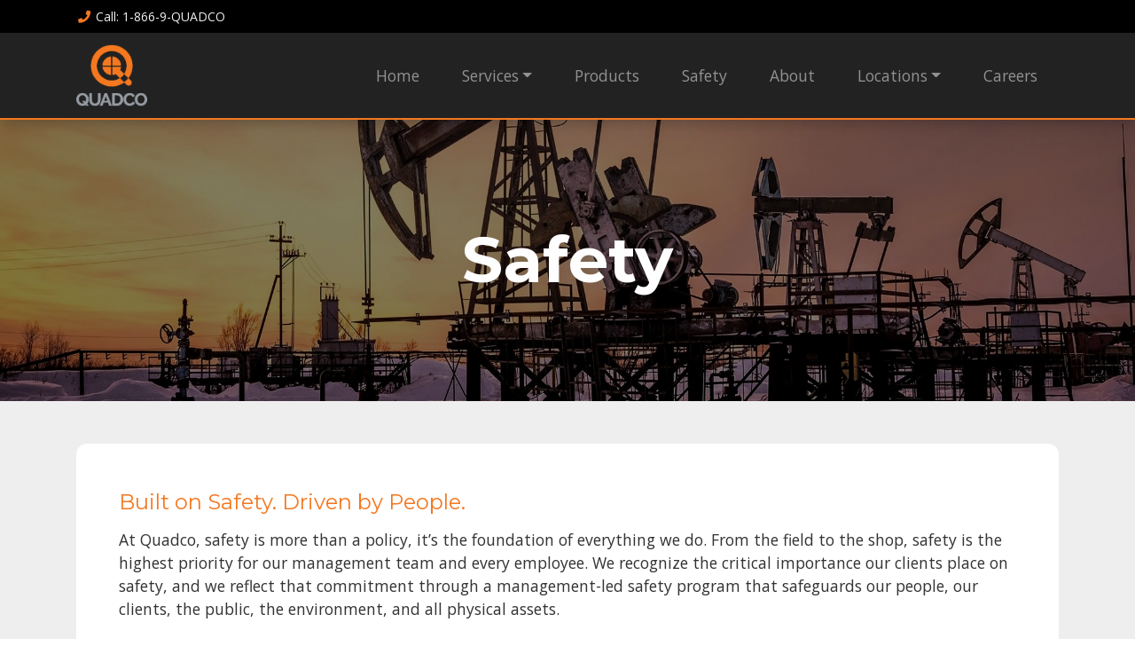

--- FILE ---
content_type: text/html;charset=UTF-8
request_url: https://quadcollc.com/safety
body_size: 8109
content:

<!DOCTYPE html>
<html lang="en">
<head>
<meta charset="utf-8">
<meta http-equiv="X-UA-Compatible" content="IE=edge">
<meta name="viewport" content="width=device-width, height=device-height, initial-scale=1.0, user-scalable=0, minimum-scale=1.0, maximum-scale=1.0">
<title>Safety | Quadco Safety Policies, Trainings, and Certifications</title>
<link rel="canonical" href="https://quadcollc.com/Safety">
<meta name="description" content="At Quadco, safety is more than a policy, it’s the foundation of everything we do. From the field to the shop, safety is the highest priority for our management team and every employee.">
<meta name="keywords" content="oilfield services, valve repair, valve testing, drilling support, production support, DOT compliant valve services, field services, oil and gas equipment, pressure control, wellhead services, pipeline services, oilfield inspection, compliance testing, Alaska oilfield services, Farmington oilfield support, industrial valve solutions, energy services, oilfield maintenance">
<meta name="author" content="Omnia Business Systems">
<link rel="shortcut icon" href="/userfiles/2657/fav.png">
<!-- Modified Bootstrap CSS -->
<link href="/sass/src/css/2657.css?t=043521" rel="stylesheet">
<!-- Google Fonts CSS -->
<link href="//fonts.googleapis.com/css?family=Open+Sans:400,700" rel="stylesheet" type="text/css">
<link href="//fonts.googleapis.com/css?family=Montserrat:400,700" rel="stylesheet" type="text/css">
<link href="/css/omnia.css" rel="stylesheet">
<script src="https://code.jquery.com/jquery-2.2.4.min.js" integrity="sha256-BbhdlvQf/xTY9gja0Dq3HiwQF8LaCRTXxZKRutelT44=" crossorigin="anonymous"></script>
<script src="//ajax.googleapis.com/ajax/libs/jqueryui/1.12.0/jquery-ui.min.js"></script>
<link href="//ajax.googleapis.com/ajax/libs/jqueryui/1.12.0/themes/base/jquery-ui.css" rel="stylesheet">
<script src="https://stackpath.bootstrapcdn.com/bootstrap/4.4.1/js/bootstrap.bundle.min.js?v=043521"></script>
<script src="//cdnjs.cloudflare.com/ajax/libs/wow/1.1.2/wow.min.js"></script>
<script src="https://maps.googleapis.com/maps/api/js?key=AIzaSyApFqMwkWdCNgafvf2aWGop2NoJxYJORr8&libraries=places"></script>
<style>
.signedIn{display:none!important}
.signedOut{display:block!important}
</style>
<link href="/css/additionalStyles.cfm?pageid=81973&siteid=2657&v=1&ref=inside" type="text/css" rel="stylesheet" id="additionalStylesLink">
<script type="application/ld+json">
          {
            "@context": "http://schema.org",
            "@type": "Organization",
            "name": "QUADCO LLC",
            "url": "quadcollc.com",
            
            "contactPoint": {
              "@type": "ContactPoint",
              "contactType" : "customer service"
              
              
              
              
            },
            "address": {
              "@type": "PostalAddress",
              "addressLocality": "",
              "addressRegion": "",
              "postalCode": "",
              "streetAddress": " "
            },
            "sameAs": [
              ""
              
              
              
              
              
              
              
              
              
              
            ]
          }
          </script></head>
<body>
<div class="oms-wrapper">
<header class="omsHeader">
</header>
<style>
@media (max-width: 991px) {
.omsNav .navbar-nav,
.omsNav .dropdown-menu {
text-align: center;
font-size: 1.2rem;
}
.navbar-collapse {
text-align: center;
}
.omsNav .nav a {
white-space: break-spaces;
}
}
.omsLogo img {
width: 50px;
height: auto !important;
}
@media (min-width: 992px) {
.navbar-expand-lg .navbar-nav .nav-link {
padding-right: 1rem;
padding-left: 1rem;
font-size: 1rem;
}
.omsLogo img {
width: 65px;
height: auto !important;
}
}
@media (min-width: 1200px) {
.omsLogo img {
width: 80px;
}
.navbar-expand-lg .navbar-nav .nav-link {
padding-right: 1.5rem;
padding-left: 1.5rem;
font-size: 1.1rem;
}
}
@media (min-width: 1600px) {
.omsLogo img {
width: 80px;
}
.navbar-expand-lg .navbar-nav .nav-link {
padding-right: 1.75rem;
padding-left: 1.75rem;
font-size: 1.1rem;
}
}
.omsNav .navbar-wrapper a:not(.btn):hover {
color: var(--primary-alt);
}
.omsNav a.dropdown-item:hover {
color: var(--primary) !important;
}
</style>
<div class="omsNav fixed-top navbar-dark bg-dark shadow" style="border-bottom: 2px solid var(--primary);" data-id="5" data-original-title="" title="">
<div class="pre-nav bg-black text-light py-2 small" data-original-title="" title="">
<div class="container d-flex justify-content-between align-items-center" data-original-title="" title="">
<div class="left" data-original-title="" title="">
<a class="mr-3 text-light" href="tel:1-866-9-QUADCO" data-original-title="" title=""><i class="fas fa-phone text-primary-alt fa-fw mr-1"></i>Call<span class="d-none d-sm-inline-block" data-original-title="" title="">: 1-866-9-QUADCO</span></a>
<!--<a class="mr-3 text-light" href="/contact" data-original-title="" title=""><i class="fas fa-envelope text-primary-alt fa-fw mr-1"></i><span class="d-none d-lg-inline-block" data-original-title="" title="">Send Us an</span> Email</a>-->
</div>
<div class="right" data-original-title="" title="">
<div class="socials d-none d-sm-inline-block ml-2 pl-2 border-left" data-original-title="" title="">
<a class="ml-1 social-facebook" href="http://www.facebook.com/pages/Quadco/1647851422097720" target="_blank" data-original-title="" title=""><i class="fab fa-facebook-square fa-fw text-light"></i></a>
<a class="ml-1 social-instagram" href="https://www.instagram.com/quadcollc?fbclid=IwY2xjawLBZVJleHRuA2FlbQIxMABicmlkETFqT2o2T0dZTHdVdE1kd3U3AR6X42I6dAiYSo5i8OSgfMv48s6oJ6UfQtWyle35gsK0V3D4LzXGeHrAuxmJlg_aem_ugSz6wOM2ZsoOALx1VgXlg" target="_blank" data-original-title="" title=""><i class="fab fa-instagram fa-fw text-light"></i></a>
<a class="ml-1 social-yelp" href="" target="_blank" data-original-title="" title=""><i class="fab fa-yelp fa-fw text-light"></i></a>
<a class="ml-1 social-tripadvisor" href="" target="_blank" data-original-title="" title=""><i class="fab fa-tripadvisor fa-fw text-light"></i></a>
<a class="ml-1 social-twitter" href="" target="_blank" data-original-title="" title=""><i class="fab fa-twitter fa-fw text-light"></i></a>
<a class="ml-1 social-linkedin" href="" target="_blank" data-original-title="" title=""><i class="fab fa-linkedin fa-fw text-light"></i></a>
<a class="ml-1 social-pinterest" href="" target="_blank" data-original-title="" title=""><i class="fab fa-pinterest fa-fw text-light"></i></a>
<a class="ml-1 social-youtube" href="" target="_blank" data-original-title="" title=""><i class="fab fa-youtube-square fa-fw text-light"></i></a>
<a class="ml-1 social-tiktok" href="" target="_blank" data-original-title="" title=""><i class="fab fa-tiktok fa-fw text-light"></i></a>
</div>
</div>
</div>
</div>
<nav class="navbar navbar-expand-lg px-0">
<div class="container navbar-wrapper px-3" data-original-title="" title="">
<div class="d-flex align-items-center" data-original-title="" title="">
<a class="navbar-brand omsLogo" href="/Home" style="position: relative;" data-original-title="" title=""><img alt='QUADCO LLC logo' class='img-fluid' src='/userfiles/2657/images/quadco-logo2.png'></a>
</div>
<button aria-controls="omsDefaultNav" aria-expanded="false" aria-label="Toggle navigation" class="navbar-toggler collapsed p-2 ml-3" data-target="#omsDefaultNav" data-toggle="collapse" type="button">
<i class="fas fa-bars fa-2x fa-fw d-flex align-items-center justify-content-center text-primary-alt" style="font-size: 1.75rem; width: 30px; height: 30px;"></i>
</button>
<div class="collapse navbar-collapse ml-md-4" data-original-title="" id="omsDefaultNav" style="justify-content: flex-end; min-height: auto;" title=""><ul class="nav navbar-nav">
<li class="nav-item"><!--nav-item dropdown class to li---->
<a class="nav-link" href="//quadcollc.com/Home" data-level="1">Home</a>
</li>
<li class="nav-item dropdown"><!--nav-item dropdown class to li---->
<a class="nav-link dropdown-toggle" href="javascript: void(0)" aria-haspopup="true" aria-expanded="false" data-toggle="dropdown" data-level="1">Services</a>
<div class="dropdown-menu">
<a class="dropdown-item" href="//quadcollc.com/Blowout-Preventer-Testing" data-level="2">Blowout Preventer Testing</a>
<a class="dropdown-item" href="//quadcollc.com/Chemical-Pumps" data-level="2">Chemical Pumps</a>
<a class="dropdown-item" href="//quadcollc.com/Downhole-Services" data-level="2">Downhole Services</a>
<a class="dropdown-item" href="//quadcollc.com/Flame-Arrestor-Testing" data-level="2">Flame Arrestor Testing</a>
<a class="dropdown-item" href="//quadcollc.com/Hydrostatic-Testing" data-level="2">Hydrostatic Testing</a>
<a class="dropdown-item" href="//quadcollc.com/Instrumentation-Automation" data-level="2">Instrumentation & Automation</a>
<a class="dropdown-item" href="//quadcollc.com/Leak-Detection" data-level="2">Leak Detection</a>
<a class="dropdown-item" href="//quadcollc.com/Pig-Enclosures" data-level="2">Pig Enclosures</a>
<a class="dropdown-item" href="//quadcollc.com/PRV-Testing-Repair" data-level="2">PRV Testing & Repair</a>
<a class="dropdown-item" href="//quadcollc.com/Rental-Systems-and-Repair" data-level="2">Rental Systems and Repair</a>
<a class="dropdown-item" href="//quadcollc.com/Thief-Hatch-Inspection" data-level="2">Thief Hatch Inspection</a>
<a class="dropdown-item" href="//quadcollc.com/Valve-Testing-Repair" data-level="2">Valve Testing and Repair</a>
<a class="dropdown-item" href="//quadcollc.com/Wellhead-Maintenance" data-level="2">Wellhead Maintenance</a>
</div>
</li>
<li class="nav-item"><!--nav-item dropdown class to li---->
<a class="nav-link" href="//quadcollc.com/Quadco-Products" data-level="1">Products</a>
</li>
<li class="nav-item"><!--nav-item dropdown class to li---->
<a class="nav-link" href="//quadcollc.com/Safety" data-level="1">Safety</a>
</li>
<li class="nav-item"><!--nav-item dropdown class to li---->
<a class="nav-link" href="//quadcollc.com/About-Us" data-level="1">About</a>
</li>
<li class="nav-item dropdown"><!--nav-item dropdown class to li---->
<a class="nav-link dropdown-toggle" href="javascript: void(0)" aria-haspopup="true" aria-expanded="false" data-toggle="dropdown" data-level="1">Locations</a>
<div class="dropdown-menu">
<a class="dropdown-item" href="//quadcollc.com/Anchorage" data-level="2">Anchorage, AK</a>
<a class="dropdown-item" href="//quadcollc.com/Prudhoe-Bay" data-level="2">Prudhoe Bay, AK</a>
<a class="dropdown-item" href="//quadcollc.com/Brighton" data-level="2">Brighton, CO</a>
<a class="dropdown-item" href="//quadcollc.com/Farmington" data-level="2">Farmington, NM</a>
<a class="dropdown-item" href="//quadcollc.com/Corporate-Headquarters" data-level="2">Corporate Headquarters</a>
</div>
</li>
<li class="nav-item"><!--nav-item dropdown class to li---->
<a class="nav-link" href="//quadcollc.com/Careers" data-level="1">Careers</a>
</li>
</ul>
<!--<a class="btn btn-primary ml-auto mr-auto mr-lg-0 ml-lg-4 my-3 my-lg-0" href="#" data-toggle="modal" data-target="#request" data-original-title="" title=""><i class="fas fa-pen"></i> Request Info</a>-->
</div>
</div>
</nav>
</div>
<!-- Wrapper -->
<div class="wrapper wrapper-home wrapper-">
<div id="savecontent">
<section class="snipOuter py-4 py-md-5 py-lg-6 py-xl-8 sub-hero position-relative" data-id="412" id="oms_412" style="background-image: url(/userfiles/2657/images/subhero.jpg); background-size: cover; background-repeat: no-repeat; background-position: center center;">
<div class="wow animated fadeIn" data-original-title="" title="">
<div class="overlay opacity-5 bg-black" data-original-title="" data-wow-delay=".2s" title="">&nbsp;</div>
</div>
<div class="container text-light snip text-center wow fadeIn animated py-4" data-original-title="" data-wow-delay=".2s">
<h1 class="text-white mega position-relative mb-0 font-weight-bold">Safety</h1>
</div>
</section>
<section class="snipOuter bg-light py-4 block-cards" data-id="406" id="oms_406">
<div class="container snip" data-original-title="" title="">
<div class="row no-gutters py-3 py-lg-4 count round" data-original-title="" style="overflow: hidden;" title="">
<div class="round d-flex flex-row flex-wrap" data-original-title="" style="overflow: hidden;" title="">
<div class="col-12 p-3 p-sm-4 p-lg-5 half-text bg-white" data-original-title="" title="">
<h5><span data-original-title="" style="font-size:24px;" title=""><span data-original-title="" style="color:var(--primary);" title="">Built on Safety. Driven by People.</span></span><span data-original-title="" style="color:var(--primary);" title=""><span data-original-title="" style="font-size:22px;" title=""></span></span></h5>
<p><span data-original-title="" style="color:var(--primary);" title=""></span>At Quadco, safety is more than a policy, it’s the foundation of everything we do. From the field to the shop, safety is the highest priority for our management team and every employee. We recognize the critical importance our clients place on safety, and we reflect that commitment through a management-led safety program that safeguards our people, our clients, the public, the environment, and all physical assets.&nbsp;</p>
<p>We promote a proactive, accountable safety culture. At every level of our organization, employees are empowered and expected to engage in safe practices, report hazards, and take ownership of their role in maintaining a zero-incident environment. We believe:&nbsp;</p>
<p><strong></strong></p>
<ul>
<li>All injuries are preventable&nbsp;</li>
<li>Operating exposures can be controlled&nbsp;</li>
<li>Employee involvement is essential to our success&nbsp;</li>
<li>Responsibility for safety is a condition of employment&nbsp;</li>
</ul>
<p><span data-original-title="" style="color:var(--primary);" title="">Training & Certification&nbsp;</span></p>
<p>Our Health, Safety, and Operations staff ensure that employees are trained and qualified to meet the demands of the job with full compliance and confidence. Training includes:&nbsp;</p>
<ul>
<li>MSHA Certification</li>
<li>Operator Qualification (OQ) Training and Assessments&nbsp;</li>
<li>Safeland USA Orientation&nbsp;</li>
<li>Hazard Recognition Training&nbsp;</li>
<li>Fall Protection&nbsp;</li>
<li>Fire Protection&nbsp;</li>
<li>First Aid / CPR / AED Training&nbsp;</li>
<li>Forklift, Manlift, and Scissor Lift Certifications&nbsp;</li>
<li>H₂S Certification&nbsp;</li>
<li>Hazard Communication&nbsp;</li>
<li>Lockout/Tagout Procedures&nbsp;</li>
</ul>
<p><span data-original-title="" style="color:var(--primary);" title="">Industry Compliance&nbsp;</span></p>
<p>Quadco maintains active membership and compliance with leading safety and contractor management platforms, including:&nbsp;</p>
<ul>
<li>Avetta</li>
<li>ISNetworld&nbsp;</li>
<li>PICS&nbsp;</li>
<li>Veriforce&nbsp;</li>
</ul>
<!-- <a class="btn btn-primary" data-original-title="" href="/about" title="">Learn More</a>--></div>
</div>
</div>
</div>
</section>
</div>
</div> <!-- / .wrapper -->
<!-- daldals -->
<!-- Basic Modal -->
<div class="modal fade" data-original-title="" id="request" role="dialog" tabindex="-1" title="">
<div class="modal-dialog modal-dialog-centered" data-original-title="" role="document" title="">
<div class="modal-content" data-original-title="" title="">
<div class="modal-header bg-light" data-original-title="" title="">
<h6 class="modal-title mb-0">Request Information</h6>
<button aria-label="Close" class="close" data-dismiss="modal" type="button"><span aria-hidden="true" data-original-title="" title="">×</span></button></div>
<div class="modal-body" data-original-title="" title=""><style> @media screen and (max-width: 500px){ ##rc-imageselect, .g-recaptcha {transform:scale(0.77);-webkit-transform:scale(0.77);transform-origin:0 0;-webkit-transform-origin:0 0;} } </style>
<form role="form" id="tForm_4266"method="post" enctype="multipart/form-data" action="/submitForm_v2.cfm">
<input type="hidden" name="formsc" id="formsc_4266" value="CUSTFORM_5K4S96XH">
<input type="hidden" name="capval" id="capval_4266" value="4A88B28E72258A81B48E29B782AFE004BF9612EB96">
<input type="hidden" name="honeypot" id="honeypot_4266">
<input type="hidden" name="submitForm" value="submitForm">
<input type="hidden" name="internalSource" value="https://quadcollc.com?pagetitle=safety">
<input type="hidden" name="userIP" value="18.222.24.13">
<input type="hidden" name="source" id="source_4266_4266" value="Direct">
<input type="hidden" name="status" id="status_4266_4266" value="0">
<div class="formbuilder-text form-group field-FIRSTNAME form-group-1 ">
<label for="FIRSTNAME" class="formbuilder-text-label">First Name<span class="formbuilder-required">*</span>
</label>
<input type="text" placeholder="" class="form-control" name="FIRSTNAME" id="FIRSTNAME" required="required" aria-required="true">
</div>
<div class="formbuilder-text form-group field-LASTNAME form-group-2 ">
<label for="LASTNAME" class="formbuilder-text-label">Last Name<span class="formbuilder-required">*</span>
</label>
<input type="text" placeholder="" class="form-control" name="LASTNAME" id="LASTNAME" required="required" aria-required="true">
</div>
<div class="formbuilder-text form-group field-EMAILADDRESS form-group-3 ">
<label for="EMAILADDRESS" class="formbuilder-text-label">Email Address<span class="formbuilder-required">*</span>
</label>
<input type="email" placeholder="" class="form-control" name="EMAILADDRESS" id="EMAILADDRESS" required="required" aria-required="true">
</div>
<div class="formbuilder-text form-group field-PHONENUMBER form-group-4 ">
<label for="PHONENUMBER" class="formbuilder-text-label">Phone Number
</label>
<input type="text" placeholder="" class="form-control" name="PHONENUMBER" id="PHONENUMBER" >
</div>
<div class="formbuilder-text form-group field-COMPANYNAME form-group-5 ">
<label for="COMPANYNAME" class="formbuilder-text-label">Company Name
</label>
<input type="text" placeholder="" class="form-control" name="COMPANYNAME" id="COMPANYNAME" >
</div>
<div class="formbuilder-textarea form-group field-COMMENTS form-group-6 ">
<label for="textarea-COMMENTS" class="formbuilder-textarea-label">Comments</label>
<textarea type="textarea" class="form-control" name="COMMENTS" access="false" id="COMMENTS" ></textarea>
</div>
<div class="oms-captcha">
<div class="form-control text-center">
<img src="/images/numbers/uno.png" class="p-1" style="height: 20px;"><img src="/images/numbers/plus.png" class="p-1" style="height: 20px;"><img src="/images/numbers/ocho.png" class="p-1" style="height: 20px;">
</div>
</div>
<div class="oms-captcha">
<input type="text" name="antispam" id="antispam" class="form-control my-2" maxlength="2" placeholder="Answer the above to help eliminate spam" required="">
</div>
<button class="btn btn-primary d-block" name="submitForm" id="submitForm_4266" type="submit">Submit</button>
</form></div>
</div>
</div>
</div>
<!-- Advanced Modal -->
<div class="modal" data-btn-all="" data-original-title="" data-original-titzle="" id="advancedModal" role="dialog" tabindex="-1" title="">
<div class="modal-dialog modal-dialog-centered modal-lg" data-original-title="" role="document" title="">
<div class="modal-content p-3" data-original-title="" style="background: url(/images/snipImages/global/fashion-ad.jpg) center center / cover no-repeat;" title="">
<div class="w-100" data-original-title="" title=""><button aria-label="Close" class="close" data-dismiss="modal" type="button"><span aria-hidden="true" data-original-title="" title="">×</span></button></div>
<div class="modal-body px-4 pb-4" data-original-title="" title="">
<div class="row" data-original-title="" title="">
<div class="col-12 col-lg-7" data-original-title="" title="">
<h4 class="font-weight-bold">Elementum pulvinar etiam non quam lacus proin fermentum</h4>
<p>Amet aliquam id diam maecenas ultricies mi eget. In metus vulputate eu scelerisque felis imperdiet proin fermentum leo. Sed vulputate odio ut enim. Suspendisse ultrices gravida dictum fusce. Faucibus nisl tincidunt eget nullam.</p>
<p class="mb-4">Pellentesque diam volutpat commodo sed egestas egestas. Placerat duis ultricies lacus sed turpis tincidunt id. Tortor condimentum lacinia quis vel eros donec. Eu facilisis sed odio morbi quis commodo odio. Id faucibus nisl tincidunt eget nullam est sit.</p>
<a class="btn mr-2 btn-primary" data-btn="" data-original-title="" data-target="" data-toggle="" href="#" target="" title="">Learn More</a></div>
</div>
</div>
</div>
</div>
</div>
<!--Footer-->
<footer class="omsFooter ">
<section class="snipOuter oms-footer bg-dark py-4" id="oms_3312321" style="border-top: 6px solid var(--primary);">
<style type="text/css">.oms-footer .navbar-nav .nav-link {
padding: 5px 0;
}
.oms-footer {
color: var(--light);
}
.oms-footer a:not(.dropdown-item):not(.btn) {
color: var(--light);
}
.oms-footer a:not(.dropdown-item):not(.btn):hover,
.oms-footer .fab.text-light:hover {
color: var(--primary-alt) !important;
}
.copyrightWrapper {
padding-top: 1rem!important;
padding-bottom: 1rem!important;
color: inherit!important;
background: var(--black)!important;
}
.copyrightWrapper a {
color: var(--light)!important;
}
.copyrightWrapper a:hover {
color: var(--primary-alt)!important;
text-decoration: none !important;
}
.oms-footer hr {
border-top: 1px solid var(--light);
opacity: .2;
}
.oms-footer .socials .fa-2x {
font-size: 1.5rem;
}
</style>
<div class="container snip" data-original-title="" title="">
<div class="row" data-original-title="" title="">
<div class="col-12 col-md-12 col-lg-6 my-3" data-original-title="" title="">
<h6 class="text-primary-alt"><strong><span data-original-title="" title=""><span data-original-title="" title=""><span data-original-title="" title=""></span></span></span></strong></h6>
<hr>
<p>Since 1966, Quadco has been a trusted name in pressure control and valve services for both the oil and gas industry and a growing range of non-O&G sectors.</p>
<p>With locations in Farmington, NM, Brighton, CO, and across Alaska, we deliver specialized testing, repair, and field services designed to keep your operations running safely and efficiently engineered to ensure up-time and safety across sectors, sites, and service lines.</p>
</div>
<div class="col-12 col-md-6 col-lg-3 my-3" data-original-title="" title="">
<h6 class="text-primary-alt"><strong><span data-original-title="" title=""><span data-original-title="" title=""><span data-original-title="" title="">Navigation</span></span></span></strong></h6>
<hr>
<p><ul class="nav navbar-nav">
<li class="nav-item"><!--nav-item dropdown class to li---->
<a class="nav-link" href="//quadcollc.com/Home" data-level="1">Home</a>
</li>
<li class="nav-item dropdown"><!--nav-item dropdown class to li---->
<a class="nav-link dropdown-toggle" href="javascript: void(0)" aria-haspopup="true" aria-expanded="false" data-toggle="dropdown" data-level="1">Services</a>
<div class="dropdown-menu">
<a class="dropdown-item" href="//quadcollc.com/Blowout-Preventer-Testing" data-level="2">Blowout Preventer Testing</a>
<a class="dropdown-item" href="//quadcollc.com/Chemical-Pumps" data-level="2">Chemical Pumps</a>
<a class="dropdown-item" href="//quadcollc.com/Downhole-Services" data-level="2">Downhole Services</a>
<a class="dropdown-item" href="//quadcollc.com/Flame-Arrestor-Testing" data-level="2">Flame Arrestor Testing</a>
<a class="dropdown-item" href="//quadcollc.com/Hydrostatic-Testing" data-level="2">Hydrostatic Testing</a>
<a class="dropdown-item" href="//quadcollc.com/Instrumentation-Automation" data-level="2">Instrumentation & Automation</a>
<a class="dropdown-item" href="//quadcollc.com/Leak-Detection" data-level="2">Leak Detection</a>
<a class="dropdown-item" href="//quadcollc.com/Pig-Enclosures" data-level="2">Pig Enclosures</a>
<a class="dropdown-item" href="//quadcollc.com/PRV-Testing-Repair" data-level="2">PRV Testing & Repair</a>
<a class="dropdown-item" href="//quadcollc.com/Rental-Systems-and-Repair" data-level="2">Rental Systems and Repair</a>
<a class="dropdown-item" href="//quadcollc.com/Thief-Hatch-Inspection" data-level="2">Thief Hatch Inspection</a>
<a class="dropdown-item" href="//quadcollc.com/Valve-Testing-Repair" data-level="2">Valve Testing and Repair</a>
<a class="dropdown-item" href="//quadcollc.com/Wellhead-Maintenance" data-level="2">Wellhead Maintenance</a>
</div>
</li>
<li class="nav-item"><!--nav-item dropdown class to li---->
<a class="nav-link" href="//quadcollc.com/Quadco-Products" data-level="1">Products</a>
</li>
<li class="nav-item"><!--nav-item dropdown class to li---->
<a class="nav-link" href="//quadcollc.com/Safety" data-level="1">Safety</a>
</li>
<li class="nav-item"><!--nav-item dropdown class to li---->
<a class="nav-link" href="//quadcollc.com/About-Us" data-level="1">About</a>
</li>
<li class="nav-item dropdown"><!--nav-item dropdown class to li---->
<a class="nav-link dropdown-toggle" href="javascript: void(0)" aria-haspopup="true" aria-expanded="false" data-toggle="dropdown" data-level="1">Locations</a>
<div class="dropdown-menu">
<a class="dropdown-item" href="//quadcollc.com/Anchorage" data-level="2">Anchorage, AK</a>
<a class="dropdown-item" href="//quadcollc.com/Prudhoe-Bay" data-level="2">Prudhoe Bay, AK</a>
<a class="dropdown-item" href="//quadcollc.com/Brighton" data-level="2">Brighton, CO</a>
<a class="dropdown-item" href="//quadcollc.com/Farmington" data-level="2">Farmington, NM</a>
<a class="dropdown-item" href="//quadcollc.com/Corporate-Headquarters" data-level="2">Corporate Headquarters</a>
</div>
</li>
<li class="nav-item"><!--nav-item dropdown class to li---->
<a class="nav-link" href="//quadcollc.com/Careers" data-level="1">Careers</a>
</li>
</ul></p>
<!-- <a class="btn btn-primary" href="xxx" target="_blank" data-original-title="" title=""><i class="fas fa-camera"></i> Shop</a>--></div>
<div class="col-12 col-md-6 col-lg-3 my-3" data-original-title="" title="">
<h6 class="text-primary-alt"><strong><span data-original-title="" title=""><span data-original-title="" title=""><span data-original-title="" title="">Contact Us</span></span></span></strong></h6>
<hr>
<div class="contact-phone" data-original-title="" title=""><a class="d-flex align-items-center justify-content-start w-100 py-1" data-link="" data-original-title="" href="tel:" title=""><i class="text-primary-alt fas fa-phone" fa-data="" style="min-width: 25px; height: 25px; display: flex; align-items: center; justify-content: start;"></i> </a></div>
<div class="contact-fax" data-original-title="" title=""><a class="d-flex align-items-center justify-content-start w-100 py-1" data-original-title="" href="tel:" title=""><i class="fas fa-fax text-primary-alt" style="min-width: 25px; height: 25px; display: flex; align-items: center; justify-content: start;"></i> </a></div>
<!--<div class="contact-email" data-original-title="" title=""><a class="d-flex align-items-center justify-content-start w-100 py-1" data-link="" data-original-title="" href="/Contact" title=""><i class="fas fa-envelope text-primary-alt" style="min-width: 25px; height: 25px; display: flex; align-items: center; justify-content: start;"></i>Send a Message</a></div>--><!--<div data-original-title="" title=""><a class="d-flex align-items-start justify-content-start w-100 py-1" data-link="" data-original-title="" href="/Contact" title=""><i class="text-primary-alt fas fa-location-arrow" fa-data="" style="min-width: 25px; height: 25px; display: flex; align-items: center; justify-content: start;"></i> Our Locations</a></div>-->
<div class="contact-hours" data-original-title="" title=""><span class="d-flex align-items-start justify-content-start w-100 py-1" data-link="" data-original-title="" title=""><i class="text-primary-alt fas fa-clock" fa-data="" style="min-width: 25px; height: 25px; display: flex; align-items: center; justify-content: start;"></i> </span></div>
<div class="socials mb-2 mt-3" data-original-title="" title=""><a class="social-facebook" data-original-title="" href="" target="_blank" title=""><i class="text-light fab fa-facebook-square fa-fw fa-2x"></i></a> <a class="social-instagram" data-original-title="" href="" target="_blank" title=""><i class="text-light fab fa-instagram fa-fw fa-2x"></i></a> <a class="social-yelp" data-original-title="" href="" target="_blank" title=""><i class="text-light fab fa-yelp fa-fw fa-2x"></i></a> <a class="social-tripadvisor" data-original-title="" href="" target="_blank" title=""><i class="text-light fab fa-tripadvisor fa-fw fa-2x"></i></a> <a class="social-twitter" data-original-title="" href="" target="_blank" title=""><i class="text-light fab fa-twitter fa-fw fa-2x"></i> </a> <a class="social-linkedin" data-original-title="" href="" target="_blank" title=""><i class="text-light fab fa-linkedin fa-fw fa-2x"></i> </a> <a class="social-pinterest" data-original-title="" href="" target="_blank" title=""><i class="text-light fab fa-pinterest fa-fw fa-2x"></i></a> <a class="social-youtube" data-original-title="" href="" target="_blank" title=""><i class="text-light fab fa-youtube-square fa-fw fa-2x"></i></a> <a class="social-tiktok" data-original-title="" href="[[[LOC_TIKTOKTURL]]]" target="_blank" title=""><i class="text-light fab fa-tiktok fa-fw fa-2x"></i></a></div>
<h6 class="mt-4"><span data-original-title="" style="color:var(--primary);" title=""><strong>Our Partners</strong></span></h6>
<hr><a data-original-title="" href="//swpowertools.com" target="_blank" title=""><img class="mr-2" src="/userfiles/2657/images/footer-logo-swpt.png" style="width: 80px;"></a> <a data-original-title="" href="//herculesdla.com" target="_blank" title=""><img class="mr-2" src="/userfiles/2657/images/footer-logo-hercules.png" style="width: 80px;"></a> <!--<a class="d-inline-block small" data-original-title="" href="/Terms-of-Use" title="">Terms of Use</a> | <a class="d-inline-block small" data-original-title="" href="/Privacy-Statement" title="">Privacy</a> | <a class="d-inline-block small" data-original-title=""
href="/contact" title="">Contact Us</a>--></div>
</div>
</div>
</section>
<div class="container-fluid small py-2 bg-black text-light copyrightWrapper">
<style>
.copyrightWrapper a {
color: var(--light);
}
.copyrightWrapper a:hover {
text-decoration: underline;
}
.
</style>
<div class="copyright row">
<div class="footerDWD col-12 col-lg-4 text-center text-lg-left py-1">
<a href="http://denverwebsitedesigns.com" target="_blank">Site Designed by Denver Website Designs</a>
</div>
<div class="footerCopy col-12 col-lg-4 text-center py-1">&copy;2026&nbsp;QUADCO LLC</div>
<div class="footerLinks col-12 col-lg-4 text-center text-lg-right py-1">
<a class="sitemap-link" href="/sitemap.cfm">sitemap</a> | <a class="sitemap-xml-link" href="/quadcollc-com-sitemap.xml">sitemap xml</a> | <a class="rss-link" href="/feed">rss feed</a>
|
<a class="fancylogin" href="##" rel="nofollow">sign in</a>
</div>
</div>
</div>
</footer>
<script>
$(function() {
$("*[contenteditable]").prop("contenteditable",false);
$(".fancylogin").fancybox({
type: "iframe",
href: "//quadcollc.com/includes/loginForm_a.cfm?s=2657",
margin: 0,
closeBtn: false,
wrapCSS: "loginBox",
width: 320,
height: 230,
afterShow: function() { $("#userName").focus(); } });
});
</script>
<link rel="stylesheet" href="https://cdnjs.cloudflare.com/ajax/libs/font-awesome/5.15.4/css/all.min.css" crossorigin="anonymous">
<link rel="stylesheet" href="/css/hamburgers.min.css">
<link rel="stylesheet" href="/css/hover.css">
<script src="/js/jquery.paroller.min.js"></script>
<!-- HTML5 shim and Respond.js IE8 support of HTML5 elements and media queries -->
<!--[if lt IE 9]>
<script src="https://oss.maxcdn.com/libs/html5shiv/3.7.0/html5shiv.js"></script>
<script src="https://oss.maxcdn.com/libs/respond.js/1.3.0/respond.min.js"></script>
<![endif]-->
<script src="/js/jquery.cookie.js"></script>
<script>
wow = new WOW({
boxClass: 'wow', // default
animateClass: 'animated', // default
offset: 30, // default
mobile: true, // default
live: true // default
})
wow.init();
</script>
<style>
.wow {visibility: hidden;}
.social-facebook{display:none !important;}
.social-twitter{display:none !important;}
.social-google{display:none !important;}
.social-zillow{display:none !important;}
.social-yelp{display:none !important;}
.social-linkedin{display:none !important;}
.social-youtube{display:none !important;}
.social-tripadvisor{display:none !important;}
.social-pinterest{display:none !important;}
.social-instagram{display:none !important;}
.contact-phone{display:none !important;}
.contact-fax{display:none !important;}
.contact-address{display:none !important;}
.contact-email{display:none !important;}
.contact-hours{display:none !important;}
.social-tiktok{display:none !important;}
</style>
<!-- Omnia JS -->
<script src="/js/omsBs4.js"></script>
<!-- ReCaptcha JS -->
<script src="https://www.google.com/recaptcha/api.js?hl=en"></script>
<!-- Site Custom JS -->
<script src="//quadcollc.com/js/additionalJS.cfm?pageid=81973&siteid=2657&v=1&ref=inside&editPage=0" id="additionalJSLink"></script>
<script src="https://cdnjs.cloudflare.com/ajax/libs/masonry/4.2.2/masonry.pkgd.min.js"></script>
</div>
</div>
<div id="header_recaptcha" class="g-recaptcha" data-sitekey="6LdSEZEUAAAAAD355f5isunNsV8pIazt4c0UQzi9" data-size="invisible" data-callback="recaptcha_submit"></div>
</body>
</html>


--- FILE ---
content_type: text/html; charset=utf-8
request_url: https://www.google.com/recaptcha/api2/anchor?ar=1&k=6LdSEZEUAAAAAD355f5isunNsV8pIazt4c0UQzi9&co=aHR0cHM6Ly9xdWFkY29sbGMuY29tOjQ0Mw..&hl=en&v=PoyoqOPhxBO7pBk68S4YbpHZ&size=invisible&anchor-ms=20000&execute-ms=30000&cb=zhttg1gd18oq
body_size: 49191
content:
<!DOCTYPE HTML><html dir="ltr" lang="en"><head><meta http-equiv="Content-Type" content="text/html; charset=UTF-8">
<meta http-equiv="X-UA-Compatible" content="IE=edge">
<title>reCAPTCHA</title>
<style type="text/css">
/* cyrillic-ext */
@font-face {
  font-family: 'Roboto';
  font-style: normal;
  font-weight: 400;
  font-stretch: 100%;
  src: url(//fonts.gstatic.com/s/roboto/v48/KFO7CnqEu92Fr1ME7kSn66aGLdTylUAMa3GUBHMdazTgWw.woff2) format('woff2');
  unicode-range: U+0460-052F, U+1C80-1C8A, U+20B4, U+2DE0-2DFF, U+A640-A69F, U+FE2E-FE2F;
}
/* cyrillic */
@font-face {
  font-family: 'Roboto';
  font-style: normal;
  font-weight: 400;
  font-stretch: 100%;
  src: url(//fonts.gstatic.com/s/roboto/v48/KFO7CnqEu92Fr1ME7kSn66aGLdTylUAMa3iUBHMdazTgWw.woff2) format('woff2');
  unicode-range: U+0301, U+0400-045F, U+0490-0491, U+04B0-04B1, U+2116;
}
/* greek-ext */
@font-face {
  font-family: 'Roboto';
  font-style: normal;
  font-weight: 400;
  font-stretch: 100%;
  src: url(//fonts.gstatic.com/s/roboto/v48/KFO7CnqEu92Fr1ME7kSn66aGLdTylUAMa3CUBHMdazTgWw.woff2) format('woff2');
  unicode-range: U+1F00-1FFF;
}
/* greek */
@font-face {
  font-family: 'Roboto';
  font-style: normal;
  font-weight: 400;
  font-stretch: 100%;
  src: url(//fonts.gstatic.com/s/roboto/v48/KFO7CnqEu92Fr1ME7kSn66aGLdTylUAMa3-UBHMdazTgWw.woff2) format('woff2');
  unicode-range: U+0370-0377, U+037A-037F, U+0384-038A, U+038C, U+038E-03A1, U+03A3-03FF;
}
/* math */
@font-face {
  font-family: 'Roboto';
  font-style: normal;
  font-weight: 400;
  font-stretch: 100%;
  src: url(//fonts.gstatic.com/s/roboto/v48/KFO7CnqEu92Fr1ME7kSn66aGLdTylUAMawCUBHMdazTgWw.woff2) format('woff2');
  unicode-range: U+0302-0303, U+0305, U+0307-0308, U+0310, U+0312, U+0315, U+031A, U+0326-0327, U+032C, U+032F-0330, U+0332-0333, U+0338, U+033A, U+0346, U+034D, U+0391-03A1, U+03A3-03A9, U+03B1-03C9, U+03D1, U+03D5-03D6, U+03F0-03F1, U+03F4-03F5, U+2016-2017, U+2034-2038, U+203C, U+2040, U+2043, U+2047, U+2050, U+2057, U+205F, U+2070-2071, U+2074-208E, U+2090-209C, U+20D0-20DC, U+20E1, U+20E5-20EF, U+2100-2112, U+2114-2115, U+2117-2121, U+2123-214F, U+2190, U+2192, U+2194-21AE, U+21B0-21E5, U+21F1-21F2, U+21F4-2211, U+2213-2214, U+2216-22FF, U+2308-230B, U+2310, U+2319, U+231C-2321, U+2336-237A, U+237C, U+2395, U+239B-23B7, U+23D0, U+23DC-23E1, U+2474-2475, U+25AF, U+25B3, U+25B7, U+25BD, U+25C1, U+25CA, U+25CC, U+25FB, U+266D-266F, U+27C0-27FF, U+2900-2AFF, U+2B0E-2B11, U+2B30-2B4C, U+2BFE, U+3030, U+FF5B, U+FF5D, U+1D400-1D7FF, U+1EE00-1EEFF;
}
/* symbols */
@font-face {
  font-family: 'Roboto';
  font-style: normal;
  font-weight: 400;
  font-stretch: 100%;
  src: url(//fonts.gstatic.com/s/roboto/v48/KFO7CnqEu92Fr1ME7kSn66aGLdTylUAMaxKUBHMdazTgWw.woff2) format('woff2');
  unicode-range: U+0001-000C, U+000E-001F, U+007F-009F, U+20DD-20E0, U+20E2-20E4, U+2150-218F, U+2190, U+2192, U+2194-2199, U+21AF, U+21E6-21F0, U+21F3, U+2218-2219, U+2299, U+22C4-22C6, U+2300-243F, U+2440-244A, U+2460-24FF, U+25A0-27BF, U+2800-28FF, U+2921-2922, U+2981, U+29BF, U+29EB, U+2B00-2BFF, U+4DC0-4DFF, U+FFF9-FFFB, U+10140-1018E, U+10190-1019C, U+101A0, U+101D0-101FD, U+102E0-102FB, U+10E60-10E7E, U+1D2C0-1D2D3, U+1D2E0-1D37F, U+1F000-1F0FF, U+1F100-1F1AD, U+1F1E6-1F1FF, U+1F30D-1F30F, U+1F315, U+1F31C, U+1F31E, U+1F320-1F32C, U+1F336, U+1F378, U+1F37D, U+1F382, U+1F393-1F39F, U+1F3A7-1F3A8, U+1F3AC-1F3AF, U+1F3C2, U+1F3C4-1F3C6, U+1F3CA-1F3CE, U+1F3D4-1F3E0, U+1F3ED, U+1F3F1-1F3F3, U+1F3F5-1F3F7, U+1F408, U+1F415, U+1F41F, U+1F426, U+1F43F, U+1F441-1F442, U+1F444, U+1F446-1F449, U+1F44C-1F44E, U+1F453, U+1F46A, U+1F47D, U+1F4A3, U+1F4B0, U+1F4B3, U+1F4B9, U+1F4BB, U+1F4BF, U+1F4C8-1F4CB, U+1F4D6, U+1F4DA, U+1F4DF, U+1F4E3-1F4E6, U+1F4EA-1F4ED, U+1F4F7, U+1F4F9-1F4FB, U+1F4FD-1F4FE, U+1F503, U+1F507-1F50B, U+1F50D, U+1F512-1F513, U+1F53E-1F54A, U+1F54F-1F5FA, U+1F610, U+1F650-1F67F, U+1F687, U+1F68D, U+1F691, U+1F694, U+1F698, U+1F6AD, U+1F6B2, U+1F6B9-1F6BA, U+1F6BC, U+1F6C6-1F6CF, U+1F6D3-1F6D7, U+1F6E0-1F6EA, U+1F6F0-1F6F3, U+1F6F7-1F6FC, U+1F700-1F7FF, U+1F800-1F80B, U+1F810-1F847, U+1F850-1F859, U+1F860-1F887, U+1F890-1F8AD, U+1F8B0-1F8BB, U+1F8C0-1F8C1, U+1F900-1F90B, U+1F93B, U+1F946, U+1F984, U+1F996, U+1F9E9, U+1FA00-1FA6F, U+1FA70-1FA7C, U+1FA80-1FA89, U+1FA8F-1FAC6, U+1FACE-1FADC, U+1FADF-1FAE9, U+1FAF0-1FAF8, U+1FB00-1FBFF;
}
/* vietnamese */
@font-face {
  font-family: 'Roboto';
  font-style: normal;
  font-weight: 400;
  font-stretch: 100%;
  src: url(//fonts.gstatic.com/s/roboto/v48/KFO7CnqEu92Fr1ME7kSn66aGLdTylUAMa3OUBHMdazTgWw.woff2) format('woff2');
  unicode-range: U+0102-0103, U+0110-0111, U+0128-0129, U+0168-0169, U+01A0-01A1, U+01AF-01B0, U+0300-0301, U+0303-0304, U+0308-0309, U+0323, U+0329, U+1EA0-1EF9, U+20AB;
}
/* latin-ext */
@font-face {
  font-family: 'Roboto';
  font-style: normal;
  font-weight: 400;
  font-stretch: 100%;
  src: url(//fonts.gstatic.com/s/roboto/v48/KFO7CnqEu92Fr1ME7kSn66aGLdTylUAMa3KUBHMdazTgWw.woff2) format('woff2');
  unicode-range: U+0100-02BA, U+02BD-02C5, U+02C7-02CC, U+02CE-02D7, U+02DD-02FF, U+0304, U+0308, U+0329, U+1D00-1DBF, U+1E00-1E9F, U+1EF2-1EFF, U+2020, U+20A0-20AB, U+20AD-20C0, U+2113, U+2C60-2C7F, U+A720-A7FF;
}
/* latin */
@font-face {
  font-family: 'Roboto';
  font-style: normal;
  font-weight: 400;
  font-stretch: 100%;
  src: url(//fonts.gstatic.com/s/roboto/v48/KFO7CnqEu92Fr1ME7kSn66aGLdTylUAMa3yUBHMdazQ.woff2) format('woff2');
  unicode-range: U+0000-00FF, U+0131, U+0152-0153, U+02BB-02BC, U+02C6, U+02DA, U+02DC, U+0304, U+0308, U+0329, U+2000-206F, U+20AC, U+2122, U+2191, U+2193, U+2212, U+2215, U+FEFF, U+FFFD;
}
/* cyrillic-ext */
@font-face {
  font-family: 'Roboto';
  font-style: normal;
  font-weight: 500;
  font-stretch: 100%;
  src: url(//fonts.gstatic.com/s/roboto/v48/KFO7CnqEu92Fr1ME7kSn66aGLdTylUAMa3GUBHMdazTgWw.woff2) format('woff2');
  unicode-range: U+0460-052F, U+1C80-1C8A, U+20B4, U+2DE0-2DFF, U+A640-A69F, U+FE2E-FE2F;
}
/* cyrillic */
@font-face {
  font-family: 'Roboto';
  font-style: normal;
  font-weight: 500;
  font-stretch: 100%;
  src: url(//fonts.gstatic.com/s/roboto/v48/KFO7CnqEu92Fr1ME7kSn66aGLdTylUAMa3iUBHMdazTgWw.woff2) format('woff2');
  unicode-range: U+0301, U+0400-045F, U+0490-0491, U+04B0-04B1, U+2116;
}
/* greek-ext */
@font-face {
  font-family: 'Roboto';
  font-style: normal;
  font-weight: 500;
  font-stretch: 100%;
  src: url(//fonts.gstatic.com/s/roboto/v48/KFO7CnqEu92Fr1ME7kSn66aGLdTylUAMa3CUBHMdazTgWw.woff2) format('woff2');
  unicode-range: U+1F00-1FFF;
}
/* greek */
@font-face {
  font-family: 'Roboto';
  font-style: normal;
  font-weight: 500;
  font-stretch: 100%;
  src: url(//fonts.gstatic.com/s/roboto/v48/KFO7CnqEu92Fr1ME7kSn66aGLdTylUAMa3-UBHMdazTgWw.woff2) format('woff2');
  unicode-range: U+0370-0377, U+037A-037F, U+0384-038A, U+038C, U+038E-03A1, U+03A3-03FF;
}
/* math */
@font-face {
  font-family: 'Roboto';
  font-style: normal;
  font-weight: 500;
  font-stretch: 100%;
  src: url(//fonts.gstatic.com/s/roboto/v48/KFO7CnqEu92Fr1ME7kSn66aGLdTylUAMawCUBHMdazTgWw.woff2) format('woff2');
  unicode-range: U+0302-0303, U+0305, U+0307-0308, U+0310, U+0312, U+0315, U+031A, U+0326-0327, U+032C, U+032F-0330, U+0332-0333, U+0338, U+033A, U+0346, U+034D, U+0391-03A1, U+03A3-03A9, U+03B1-03C9, U+03D1, U+03D5-03D6, U+03F0-03F1, U+03F4-03F5, U+2016-2017, U+2034-2038, U+203C, U+2040, U+2043, U+2047, U+2050, U+2057, U+205F, U+2070-2071, U+2074-208E, U+2090-209C, U+20D0-20DC, U+20E1, U+20E5-20EF, U+2100-2112, U+2114-2115, U+2117-2121, U+2123-214F, U+2190, U+2192, U+2194-21AE, U+21B0-21E5, U+21F1-21F2, U+21F4-2211, U+2213-2214, U+2216-22FF, U+2308-230B, U+2310, U+2319, U+231C-2321, U+2336-237A, U+237C, U+2395, U+239B-23B7, U+23D0, U+23DC-23E1, U+2474-2475, U+25AF, U+25B3, U+25B7, U+25BD, U+25C1, U+25CA, U+25CC, U+25FB, U+266D-266F, U+27C0-27FF, U+2900-2AFF, U+2B0E-2B11, U+2B30-2B4C, U+2BFE, U+3030, U+FF5B, U+FF5D, U+1D400-1D7FF, U+1EE00-1EEFF;
}
/* symbols */
@font-face {
  font-family: 'Roboto';
  font-style: normal;
  font-weight: 500;
  font-stretch: 100%;
  src: url(//fonts.gstatic.com/s/roboto/v48/KFO7CnqEu92Fr1ME7kSn66aGLdTylUAMaxKUBHMdazTgWw.woff2) format('woff2');
  unicode-range: U+0001-000C, U+000E-001F, U+007F-009F, U+20DD-20E0, U+20E2-20E4, U+2150-218F, U+2190, U+2192, U+2194-2199, U+21AF, U+21E6-21F0, U+21F3, U+2218-2219, U+2299, U+22C4-22C6, U+2300-243F, U+2440-244A, U+2460-24FF, U+25A0-27BF, U+2800-28FF, U+2921-2922, U+2981, U+29BF, U+29EB, U+2B00-2BFF, U+4DC0-4DFF, U+FFF9-FFFB, U+10140-1018E, U+10190-1019C, U+101A0, U+101D0-101FD, U+102E0-102FB, U+10E60-10E7E, U+1D2C0-1D2D3, U+1D2E0-1D37F, U+1F000-1F0FF, U+1F100-1F1AD, U+1F1E6-1F1FF, U+1F30D-1F30F, U+1F315, U+1F31C, U+1F31E, U+1F320-1F32C, U+1F336, U+1F378, U+1F37D, U+1F382, U+1F393-1F39F, U+1F3A7-1F3A8, U+1F3AC-1F3AF, U+1F3C2, U+1F3C4-1F3C6, U+1F3CA-1F3CE, U+1F3D4-1F3E0, U+1F3ED, U+1F3F1-1F3F3, U+1F3F5-1F3F7, U+1F408, U+1F415, U+1F41F, U+1F426, U+1F43F, U+1F441-1F442, U+1F444, U+1F446-1F449, U+1F44C-1F44E, U+1F453, U+1F46A, U+1F47D, U+1F4A3, U+1F4B0, U+1F4B3, U+1F4B9, U+1F4BB, U+1F4BF, U+1F4C8-1F4CB, U+1F4D6, U+1F4DA, U+1F4DF, U+1F4E3-1F4E6, U+1F4EA-1F4ED, U+1F4F7, U+1F4F9-1F4FB, U+1F4FD-1F4FE, U+1F503, U+1F507-1F50B, U+1F50D, U+1F512-1F513, U+1F53E-1F54A, U+1F54F-1F5FA, U+1F610, U+1F650-1F67F, U+1F687, U+1F68D, U+1F691, U+1F694, U+1F698, U+1F6AD, U+1F6B2, U+1F6B9-1F6BA, U+1F6BC, U+1F6C6-1F6CF, U+1F6D3-1F6D7, U+1F6E0-1F6EA, U+1F6F0-1F6F3, U+1F6F7-1F6FC, U+1F700-1F7FF, U+1F800-1F80B, U+1F810-1F847, U+1F850-1F859, U+1F860-1F887, U+1F890-1F8AD, U+1F8B0-1F8BB, U+1F8C0-1F8C1, U+1F900-1F90B, U+1F93B, U+1F946, U+1F984, U+1F996, U+1F9E9, U+1FA00-1FA6F, U+1FA70-1FA7C, U+1FA80-1FA89, U+1FA8F-1FAC6, U+1FACE-1FADC, U+1FADF-1FAE9, U+1FAF0-1FAF8, U+1FB00-1FBFF;
}
/* vietnamese */
@font-face {
  font-family: 'Roboto';
  font-style: normal;
  font-weight: 500;
  font-stretch: 100%;
  src: url(//fonts.gstatic.com/s/roboto/v48/KFO7CnqEu92Fr1ME7kSn66aGLdTylUAMa3OUBHMdazTgWw.woff2) format('woff2');
  unicode-range: U+0102-0103, U+0110-0111, U+0128-0129, U+0168-0169, U+01A0-01A1, U+01AF-01B0, U+0300-0301, U+0303-0304, U+0308-0309, U+0323, U+0329, U+1EA0-1EF9, U+20AB;
}
/* latin-ext */
@font-face {
  font-family: 'Roboto';
  font-style: normal;
  font-weight: 500;
  font-stretch: 100%;
  src: url(//fonts.gstatic.com/s/roboto/v48/KFO7CnqEu92Fr1ME7kSn66aGLdTylUAMa3KUBHMdazTgWw.woff2) format('woff2');
  unicode-range: U+0100-02BA, U+02BD-02C5, U+02C7-02CC, U+02CE-02D7, U+02DD-02FF, U+0304, U+0308, U+0329, U+1D00-1DBF, U+1E00-1E9F, U+1EF2-1EFF, U+2020, U+20A0-20AB, U+20AD-20C0, U+2113, U+2C60-2C7F, U+A720-A7FF;
}
/* latin */
@font-face {
  font-family: 'Roboto';
  font-style: normal;
  font-weight: 500;
  font-stretch: 100%;
  src: url(//fonts.gstatic.com/s/roboto/v48/KFO7CnqEu92Fr1ME7kSn66aGLdTylUAMa3yUBHMdazQ.woff2) format('woff2');
  unicode-range: U+0000-00FF, U+0131, U+0152-0153, U+02BB-02BC, U+02C6, U+02DA, U+02DC, U+0304, U+0308, U+0329, U+2000-206F, U+20AC, U+2122, U+2191, U+2193, U+2212, U+2215, U+FEFF, U+FFFD;
}
/* cyrillic-ext */
@font-face {
  font-family: 'Roboto';
  font-style: normal;
  font-weight: 900;
  font-stretch: 100%;
  src: url(//fonts.gstatic.com/s/roboto/v48/KFO7CnqEu92Fr1ME7kSn66aGLdTylUAMa3GUBHMdazTgWw.woff2) format('woff2');
  unicode-range: U+0460-052F, U+1C80-1C8A, U+20B4, U+2DE0-2DFF, U+A640-A69F, U+FE2E-FE2F;
}
/* cyrillic */
@font-face {
  font-family: 'Roboto';
  font-style: normal;
  font-weight: 900;
  font-stretch: 100%;
  src: url(//fonts.gstatic.com/s/roboto/v48/KFO7CnqEu92Fr1ME7kSn66aGLdTylUAMa3iUBHMdazTgWw.woff2) format('woff2');
  unicode-range: U+0301, U+0400-045F, U+0490-0491, U+04B0-04B1, U+2116;
}
/* greek-ext */
@font-face {
  font-family: 'Roboto';
  font-style: normal;
  font-weight: 900;
  font-stretch: 100%;
  src: url(//fonts.gstatic.com/s/roboto/v48/KFO7CnqEu92Fr1ME7kSn66aGLdTylUAMa3CUBHMdazTgWw.woff2) format('woff2');
  unicode-range: U+1F00-1FFF;
}
/* greek */
@font-face {
  font-family: 'Roboto';
  font-style: normal;
  font-weight: 900;
  font-stretch: 100%;
  src: url(//fonts.gstatic.com/s/roboto/v48/KFO7CnqEu92Fr1ME7kSn66aGLdTylUAMa3-UBHMdazTgWw.woff2) format('woff2');
  unicode-range: U+0370-0377, U+037A-037F, U+0384-038A, U+038C, U+038E-03A1, U+03A3-03FF;
}
/* math */
@font-face {
  font-family: 'Roboto';
  font-style: normal;
  font-weight: 900;
  font-stretch: 100%;
  src: url(//fonts.gstatic.com/s/roboto/v48/KFO7CnqEu92Fr1ME7kSn66aGLdTylUAMawCUBHMdazTgWw.woff2) format('woff2');
  unicode-range: U+0302-0303, U+0305, U+0307-0308, U+0310, U+0312, U+0315, U+031A, U+0326-0327, U+032C, U+032F-0330, U+0332-0333, U+0338, U+033A, U+0346, U+034D, U+0391-03A1, U+03A3-03A9, U+03B1-03C9, U+03D1, U+03D5-03D6, U+03F0-03F1, U+03F4-03F5, U+2016-2017, U+2034-2038, U+203C, U+2040, U+2043, U+2047, U+2050, U+2057, U+205F, U+2070-2071, U+2074-208E, U+2090-209C, U+20D0-20DC, U+20E1, U+20E5-20EF, U+2100-2112, U+2114-2115, U+2117-2121, U+2123-214F, U+2190, U+2192, U+2194-21AE, U+21B0-21E5, U+21F1-21F2, U+21F4-2211, U+2213-2214, U+2216-22FF, U+2308-230B, U+2310, U+2319, U+231C-2321, U+2336-237A, U+237C, U+2395, U+239B-23B7, U+23D0, U+23DC-23E1, U+2474-2475, U+25AF, U+25B3, U+25B7, U+25BD, U+25C1, U+25CA, U+25CC, U+25FB, U+266D-266F, U+27C0-27FF, U+2900-2AFF, U+2B0E-2B11, U+2B30-2B4C, U+2BFE, U+3030, U+FF5B, U+FF5D, U+1D400-1D7FF, U+1EE00-1EEFF;
}
/* symbols */
@font-face {
  font-family: 'Roboto';
  font-style: normal;
  font-weight: 900;
  font-stretch: 100%;
  src: url(//fonts.gstatic.com/s/roboto/v48/KFO7CnqEu92Fr1ME7kSn66aGLdTylUAMaxKUBHMdazTgWw.woff2) format('woff2');
  unicode-range: U+0001-000C, U+000E-001F, U+007F-009F, U+20DD-20E0, U+20E2-20E4, U+2150-218F, U+2190, U+2192, U+2194-2199, U+21AF, U+21E6-21F0, U+21F3, U+2218-2219, U+2299, U+22C4-22C6, U+2300-243F, U+2440-244A, U+2460-24FF, U+25A0-27BF, U+2800-28FF, U+2921-2922, U+2981, U+29BF, U+29EB, U+2B00-2BFF, U+4DC0-4DFF, U+FFF9-FFFB, U+10140-1018E, U+10190-1019C, U+101A0, U+101D0-101FD, U+102E0-102FB, U+10E60-10E7E, U+1D2C0-1D2D3, U+1D2E0-1D37F, U+1F000-1F0FF, U+1F100-1F1AD, U+1F1E6-1F1FF, U+1F30D-1F30F, U+1F315, U+1F31C, U+1F31E, U+1F320-1F32C, U+1F336, U+1F378, U+1F37D, U+1F382, U+1F393-1F39F, U+1F3A7-1F3A8, U+1F3AC-1F3AF, U+1F3C2, U+1F3C4-1F3C6, U+1F3CA-1F3CE, U+1F3D4-1F3E0, U+1F3ED, U+1F3F1-1F3F3, U+1F3F5-1F3F7, U+1F408, U+1F415, U+1F41F, U+1F426, U+1F43F, U+1F441-1F442, U+1F444, U+1F446-1F449, U+1F44C-1F44E, U+1F453, U+1F46A, U+1F47D, U+1F4A3, U+1F4B0, U+1F4B3, U+1F4B9, U+1F4BB, U+1F4BF, U+1F4C8-1F4CB, U+1F4D6, U+1F4DA, U+1F4DF, U+1F4E3-1F4E6, U+1F4EA-1F4ED, U+1F4F7, U+1F4F9-1F4FB, U+1F4FD-1F4FE, U+1F503, U+1F507-1F50B, U+1F50D, U+1F512-1F513, U+1F53E-1F54A, U+1F54F-1F5FA, U+1F610, U+1F650-1F67F, U+1F687, U+1F68D, U+1F691, U+1F694, U+1F698, U+1F6AD, U+1F6B2, U+1F6B9-1F6BA, U+1F6BC, U+1F6C6-1F6CF, U+1F6D3-1F6D7, U+1F6E0-1F6EA, U+1F6F0-1F6F3, U+1F6F7-1F6FC, U+1F700-1F7FF, U+1F800-1F80B, U+1F810-1F847, U+1F850-1F859, U+1F860-1F887, U+1F890-1F8AD, U+1F8B0-1F8BB, U+1F8C0-1F8C1, U+1F900-1F90B, U+1F93B, U+1F946, U+1F984, U+1F996, U+1F9E9, U+1FA00-1FA6F, U+1FA70-1FA7C, U+1FA80-1FA89, U+1FA8F-1FAC6, U+1FACE-1FADC, U+1FADF-1FAE9, U+1FAF0-1FAF8, U+1FB00-1FBFF;
}
/* vietnamese */
@font-face {
  font-family: 'Roboto';
  font-style: normal;
  font-weight: 900;
  font-stretch: 100%;
  src: url(//fonts.gstatic.com/s/roboto/v48/KFO7CnqEu92Fr1ME7kSn66aGLdTylUAMa3OUBHMdazTgWw.woff2) format('woff2');
  unicode-range: U+0102-0103, U+0110-0111, U+0128-0129, U+0168-0169, U+01A0-01A1, U+01AF-01B0, U+0300-0301, U+0303-0304, U+0308-0309, U+0323, U+0329, U+1EA0-1EF9, U+20AB;
}
/* latin-ext */
@font-face {
  font-family: 'Roboto';
  font-style: normal;
  font-weight: 900;
  font-stretch: 100%;
  src: url(//fonts.gstatic.com/s/roboto/v48/KFO7CnqEu92Fr1ME7kSn66aGLdTylUAMa3KUBHMdazTgWw.woff2) format('woff2');
  unicode-range: U+0100-02BA, U+02BD-02C5, U+02C7-02CC, U+02CE-02D7, U+02DD-02FF, U+0304, U+0308, U+0329, U+1D00-1DBF, U+1E00-1E9F, U+1EF2-1EFF, U+2020, U+20A0-20AB, U+20AD-20C0, U+2113, U+2C60-2C7F, U+A720-A7FF;
}
/* latin */
@font-face {
  font-family: 'Roboto';
  font-style: normal;
  font-weight: 900;
  font-stretch: 100%;
  src: url(//fonts.gstatic.com/s/roboto/v48/KFO7CnqEu92Fr1ME7kSn66aGLdTylUAMa3yUBHMdazQ.woff2) format('woff2');
  unicode-range: U+0000-00FF, U+0131, U+0152-0153, U+02BB-02BC, U+02C6, U+02DA, U+02DC, U+0304, U+0308, U+0329, U+2000-206F, U+20AC, U+2122, U+2191, U+2193, U+2212, U+2215, U+FEFF, U+FFFD;
}

</style>
<link rel="stylesheet" type="text/css" href="https://www.gstatic.com/recaptcha/releases/PoyoqOPhxBO7pBk68S4YbpHZ/styles__ltr.css">
<script nonce="DmCeJZEZBWY2sxPfT33WWA" type="text/javascript">window['__recaptcha_api'] = 'https://www.google.com/recaptcha/api2/';</script>
<script type="text/javascript" src="https://www.gstatic.com/recaptcha/releases/PoyoqOPhxBO7pBk68S4YbpHZ/recaptcha__en.js" nonce="DmCeJZEZBWY2sxPfT33WWA">
      
    </script></head>
<body><div id="rc-anchor-alert" class="rc-anchor-alert"></div>
<input type="hidden" id="recaptcha-token" value="[base64]">
<script type="text/javascript" nonce="DmCeJZEZBWY2sxPfT33WWA">
      recaptcha.anchor.Main.init("[\x22ainput\x22,[\x22bgdata\x22,\x22\x22,\[base64]/[base64]/bmV3IFpbdF0obVswXSk6Sz09Mj9uZXcgWlt0XShtWzBdLG1bMV0pOks9PTM/bmV3IFpbdF0obVswXSxtWzFdLG1bMl0pOks9PTQ/[base64]/[base64]/[base64]/[base64]/[base64]/[base64]/[base64]/[base64]/[base64]/[base64]/[base64]/[base64]/[base64]/[base64]\\u003d\\u003d\x22,\[base64]\\u003d\x22,\x22wqlMwr1mwoFkw4R5Y8K3ORvDt8O6w6DCucKGcnhHwoppWDtSw7HDvnPCl3grTsOdMEPDqkbDjcKKwp7DhDITw4DCqsKZw68kRsKFwr/DjiLDuE7DjCc+wrTDvVDDp28EC8OlDsK7wpjDqz3Djh3DucKfwq8fwoVPCsOfw5wGw7ssTsKKwqgyDsOmWmRzA8O2CsOPSQ5/w4sJwrbCqcOWwqRrwo7CnivDpQtccRzCrz/DgMK2w5BswpvDnDTCgi0ywqTCq8Kdw6DChhwNwoLDg0LCjcKzZcKow6nDjcKhwpvDmEI4woJHwp3CisOiBcKIwrzCryA8OCRtRsK8wplSTgwEwphVWsKFw7HCsMO9MxXDncOlYsKKU8KkCVUgwq3Cg8Kuek/CscKTIkjCjMKib8KbwrA8aDfClMK5wobDnsOkRsK/w5gyw453DyMON3xLw7jCq8OEQ0JNOsO0w47ClsOMwpp7wonDsXRzMcKQw5x/IT7CssKtw7XDunXDpgnDocKWw6dfUg1pw4USw63DjcK2w6dbwozDgQYrwozCjsOtNEd5wqN5w7cNw7c4wr8hDMO/w41qam4nFUDCm1YUPHM4wp7Cs1FmBnPDuwjDq8KcAsO2QXPChXp/[base64]/Ci8KkLcKnIhvDvHcYLgrDncO7SWtgbMK5GHPDo8KVEMKTdS3DmHYaw6nDh8O7EcOowrrDlAbClMKqVkfCtXNHw7dcwrNYwotkWcOSC2YZTjYVw7IcJj/Dn8KAT8O9wrvDgsK7wpNsBSPDmGzDv1dFVhXDo8OKJsKywqc+UMKuPcKGRcKGwpMgVzkbeifCk8KRw5MkwqXCkcKtwrgxwqVBw4RbEsKRw50gVcKfw54lCVPDswdAIwzCq1XCsBQ8w7/CmhDDlsKaw6zCjCUea8KQSGMmcMOmVcOcwrbClcO2w6QVw43Ci8ODV0vDsWN8w5/DolhBU8KAwoBWwoDCvwnCklkGWicVw77Dq8Okw59Ewpcqw6fDssK4OgLCs8K6wqQxwrgBLcO1cSbCp8O/wpbChMOsw77Dh2QmwqLDqTMFwpRMcx3Cp8OABQ17cjwmC8OtYsOHNDpUAsK2w5fDl04owrAOJmXDt290wrnCp1LDisKGHR9cw4nClk9kwo3CkjNzMlLDrizCriLCrMO9wqzDh8O/[base64]/wqLCusKtAsK6w73DpsK7wp3CsCtGwqRHwoMlw6zChMOhakPDh2vCvcKTOjZJw5szwqlcDsOjazcbw4bCrMOsw6hNJTgdHsKZa8KTJcK3XmFowqFow4ACS8KJe8O8EsOCfsOVwrdQw53CosOgw5jCqm41ZsOfw4FQwq/CjsKzwpMrwq9WdGFnTMORw6AQw7VaDC3DsFjDosOqKQfDkMOIwr7CgAfDhTV3UzcCIlHCinXCn8K0ezVwwoLDusK6cBojBMOGCVEUwpYzw5d3CMOYw6XCkAgnwqx9H3PCsGDDmcKZwohWP8OdQcKewoU5dlPDtsKTw5/CiMKaw7jCm8KdWR7DtcKGS8KNw5lHWh1yegHCssKfwrHDk8KLw4PClhZ2AWEKXgjCmcK3TMOoUMK+wqTDlcObwrJEeMOaTsK1w7nDhsOXwqzCnyc1HcKQDhk4L8K/w7k6XsKecMKvw6HCt8KyZyRoPErDncKyY8KEFhQrCnTCgcOSFGFZJ009wqtXw6AILcORwoJrw4XDoQt3QlrCmMKdw50Zwp8MDBk6w6TDiMKrOsKWeBnClMO3w7jCicKIw6XDrsKPwovCiAjDpMK/[base64]/[base64]/AsOqwrTDgcObw7zCicK9X2B3DyzCvmZiIsOzw4HDrRvDuHnDmgrCv8Kwwr4QGQvDmF/DjsKKTcOCw6UQw6dSw7rCusOewp9tX2bClhFdaTwDwpPDg8KiJcOMwqzCgQt7wohQMRfDlcOyXsODPcKGZMKUw6PCtkBbw77CmMKnw619wqrDvR/DisKPb8Onw61uwonCjW7CsRRWYwDCvsOUw70VURzCiG3DpsO6YUvDqHkmBW7CrSjDk8OCwoEbGSgYLMOZw6bDoGQDwrPDl8O7w5Ydw6BYw6EOwp4EGMK/[base64]/DrRnCsCHDkMOvGlnDgirCssKZE8KrwojCqcKqwrUpw7XCtmzCjj83WFdCw7nDgiPCl8OQw5/CuMOVb8O4w5xNCQJ6w4YbImEHFnxMQsOpBxLCpsKOcDhfwpUPw4XCnsKKdcK6RADCpQ1Jw6MxJF7CoF4uBcONwrnDsDTCknskB8OQXFMswqzDgXlfw5JwZsOowq7CpMOOJMOBw6zCvlPDn0Rew711wr7DocOZwpFcMMKsw5bDr8KJw6wQCMKVU8K9AQ7CsG/DqsKdwqNaacO2bsKvw6MpdsKkw5vChAQ2w4/DnXzDikEySSl/[base64]/[base64]/DkMKyw6fCn8O2SEDDsGsrUcKQw44pUMOHw6vCuTkKw6bCksKqNjoZwokoUsO6AsKYwp4QHmPDuXxgXcOoRijChsKuGMKva3fDs3vDvsOPUy0BwrlEwo3CrXTCjknClmrCgMOjwo/CssOCB8Ocw71ZCsOzw4IwwoZmUMONDi/CjiV/[base64]/CjMKSfcOJwrcWDsK0wrVFw4fCucKWBsKVDWfDrl4lXsKWwpgKwo54w5lnw5NowrTCnxZRcsKpJMOjw5orwoTDi8KMUcKdaznDhMK7w7nCsMKSwoofBMKFw47DozING8KDw609Tm4XacKHwpIRMC5ew4x5wrltwoTDh8KQw4pww5xMw6/Cnjh1dsK1wr/Cu8Obw5/DtyjCk8KsO2Qmw5whGMKtw4N9KF3CvV3Cm21ewpnCuxbCoEnCp8KlH8OPw7thw7HChhPCgznDh8K9JSjDhcOSdsKww7rDqVRADXfCgsO3bV3Com5Hw7jDs8KuWznDqcOBwowywoMrEMOmIsKFU1XCoC/CjAEmwoZFfjPDv8Knw4nChMKww7XDn8OZw5AOwoBNwqjCg8KYwrnCqsOawoQqw7PCoTDCgEB2w7nDhcKpwrbDpcOMwoLCnMKRGHDDg8K7dhAANMKkcsK5IVLCtcOVwq1Bw4vCm8O5wpDDmidpS8KDFsKOwrLCq8KQbRbCsD1dw6/[base64]/[base64]/[base64]/DkcOBHMKGeyHCvDXCvSfDlsKgwq3ClDHDksOBwp7Ci8OhDcOpIsOkL2zCtmE9dcKVw4/DksKPwqbDh8KYwqBowqNtw4bDssK/XsKkwo7CnVLDusOceFHDm8OhwrMffC7CvsK+NsO9X8OEw5jCrcKGPR3CpV7DpcKHw4sDw45yw4p6emYAIwNBwoXCkgLDhxplVC9/w4spdysjAMO4AHNRw7MxESEjwpkuacK8b8KFZWTDrWDDksOQw6TDtkTDoMOyPRJ3LGfCkMOkw43DosK/ZsOSIMOIw57CkEXDocKcEUrCv8K6OMO9wr/DvsOqQx3CgTTDvXjDvcO9ccOyLMO/W8OzwoUFHsOnwq3CocOZXXjDjQQwwonCs34vw4h0w4/Dp8KSw44yL8K4w4DDoRHDqHjDp8ORJG9QJMOHw77DmsOFDDBpwpTCrcKMwpV9EsKgw6jDuE9rw7zDhFUNwrfDiBQJwr1NBMK/wrMlwphSVsO+fl/CpDRgQMKawoLCr8O3w7jCksOjw5pgVTrCp8OQwq/CvSpKYMKGw5lYScObw7pKSMOFw77CgxMmw6F+wojDkwNBd8OGwp/DhsOUCsKRwrjDusKlUMO0wrzCvwFJWj5dXnXCrcOlwrU4KsKlEUBxw5bDjXfDtTTDknc8QsKUw7kcZsKywqMvw4PDtMOqOkzDg8O/[base64]/CpELCnMONw4LCi8OYwpQYwqwLPBVfdFR7w5bDqVLDoQrCox/Co8OJEixmQnhCwqknwql4fMKBw7B+RWbCpcKlw4vCsMKyacOGZcKmwrDClMK2wrnDvCnDg8OBw4rCicK4HVFrwovDt8Kqw7zDryJbwqrDhcK5w7DDkwE0w6hHAMKMUSHCgcKUw585XcO+I0XCvX50O2dsZsKXw7lYBiXDskXChgxFOHdERS/DucOqwp7CnV/Chj0wMFwiwogPPkofwpXCl8KkwqFOw5Z+w7fDlcK/wps5w4QDwrjDuxXCrSfCnsKBw7TDlD/CpnXDhcOqwp4jw55Iwp9ABcO3wpLDoDYEcMKEw7U1KMOPO8KybMKBNiV2M8KPJMOtahcOGWxFw6xNw4XDkFg5b8K5J2gSwqBaDkLCgz/DicOuwqoGw6/Cr8KKwqPDkHjDgUAVw4EiQ8OCwp9Hw73DisKcDsKDw57DoCVAw45JP8KMw659bXY/wrHDosOYIMKew7gKQn/Cn8KgTcKdw67CjsOdw7lEDsKUwo3CvcKpdMKnRzvDpcO/w7fCqzzDkEnCrcKhwqfCmMO8WMOFwqPCvsOQcibCsWfDpxvDmMO1wptiwrLDkS4Hw41RwrBKNMKCwpLCilPDuMKRYsKrOidDFcKQHS7CpcOPFSBMKcKHC8K+w41ZwrTCoBV7P8O9woIcUwrCssKKw5/DnMOhwpp9w5PCn0UURsK3w5ZoTAPDtsOAYsKYwqbCtsOBccOVK8K/wqtNa04Ewo7DoCIDTcO/worCkT1KdsKPw69xwpY2WxImwrB2JxQ4wrlnwqgCUxBPw5TDpMOuwr0twrovLCfDo8KNBCzDssKxAMOlwpLDnzAEfcKhwqpPwpw2w5lqwo4dD0/DlC7DmMK1J8OAw7sRcMO1wq3CgMOHw68kwpMWaQQ8w4XDo8OkQhV7YjXCscO4w5wzw7QYeEVfwq/[base64]/w7bDtMK3w591w4fDgcKwCzpOPMO1UsO7NMOTwpDCh1vDpA3CpTtOw6rChmHDsHU/dMKKw7DCkcKtw4HCs8O1w43DtsOPRMKZw7bDkg3DpG3DuMOVTMKrBMK/AxI6wqPClDTDtsKLDsK+dMKXBXAtTcOQQMKzUiLDuz9xZ8Kew47Dt8O0w5/Cu2YDw7t0wrAvw4B+wqbCizrCgAoBw47Dp1/Cj8OvWS8gw4YAw583wrMAM8KKwrBzPcKawrTCjMKNRMKiNwBQw6rCiMK5PgVUKHDCusKdw77CqwrDqCTCnMKwPxLDkcOhw7rCijYZe8Omwr0kHGstI8O8wrnDtE/DtigKw5dMRMKjZABhwp3DucOpZXMxeSnCtsKHI2fChC7DgsKxRsOUH0sZwoQQdsKOwq3Cqx84L8OkG8KoNg7CncOWwpYzw6PDk37DgsKuwqsBaARDw4/[base64]/CscKDwqUfbcO4w6oRwoUnw67Cs8OjwrbDoMOcCsOrM1MvBsKOOiUgQ8K3wrrDvmzCicKRwpHCjcOHTBjCtQwQdMKxKS/[base64]/DkUnCucO2wp7DjAhjwrXCocOpCAnCrsOnw5R3wo/CsQlew5VMwqkpw640w7vCncOTSMOQw78vw4ZERsKyAcOCCxjCn2bCncO7csKdLcKpwo1OwqhpGsOlw6AHwrlSw41rHcKew6zCoMORWUoYw4Iewr7DpcO7PcOOw53CmMKOwpsYwpfDhMKlw7TDtMO8CRABwqFzwrcECE1aw7p7ecOxOMOLw5lMwot9w67CqcORwql/D8K6wqfDqsOJJEXDrMOtazBOwoB3IUfCs8ONJMOxworDlcKDw6TDtAgnw4XDucKNwogRwqLCjzXCh8KCwrbChcKFw60yNj7CmjUqKcOrdMK/K8KKJsOOHcO+w4ZqUwPDgsOoL8OAAxs0FsKBw4hIw6XCm8K7w6QOw63DmcK4w5TDqFAvfQZgVG9yDyzDqsOlw5rCr8KsTy1dFwbCjsKWB09Sw79fR2Nbw6IoUitPIcKHw6/CjgQ9bsONTcOaf8Kzw59bw7TCvA56w5jDsMOJb8KQE8KeLcO5wpQhYDnCkU3CkMKmRsO3Nx/Dh201MD9Zw40sw47DisOnwrhYU8KIw6tYw4HDhFV4w5LDnXfDisO9O15nwqNkHlh/w7LCjEbDjMKtPcOVfAEzXMOzwpnChUDCocKDXMOPwojDpFXCpHgoL8KKADTCk8Oqwq0Kwq7DvkXDiF8qw4NWLQ/[base64]/[base64]/DimrDrGELw7dpwqPCqAwmfQcQw6fDtX1VwpLDpsKsw7A2wp0iwpPCrcKMNXcdVxjCmGoNXsKELsOCVQnCsMOnZ3xAw7HDpsOMw4/CsHHDtsKHb3pPwpRNw43Dv3rDssORwoDCucK5wr3CvcKuwr1tQ8KsLkB8wodCWFVvw7AGw63CvcKfw5AwEcK+e8ONIcK9EkrDlhPDkAA4w5PCt8OrQD8wQWzDrwMWGmvDjcKtem/DsAfDm1rCuHBfw6VdcHXCu8OCXsOHw77Cq8Kuwp/Co2UgNsKGdzzDpcKrw5jDiSnCvQHCj8OPfsO7RcKlw5BGwq/CqjkwBGhVw4xJwrdsD0d/WVhVw4A2w7FcwpfDuV8QGF7CgcO0w7wVw5BCw7rCmMKww6DDt8KaYsO5Ti1Mw6Vmw7g2w54Yw7kKw5jDrwbDpkfDisOHw6p4a19/[base64]/Ck8Ocb8O5IMOdw6AqJMKxS3fCuEUawpzCvBHDqW1NwqsRw6UzJDMwDyTDqCjDn8OaOMOtREjDg8KFwpBeJDhXw53CjMKBRH3DjxllwqjDkMKZwpDCvMKgd8OQWGcjGjhnwrhfwrR8w4IqwoPDtHHCoEzDpCIuw4rDlXB+w7dPYFYZw53DjynDvMKXV21YekjCkk/Cp8KoaXbCm8O/[base64]/IsORJntrw6XCp1XCtcKoEFvCtXrCuBpYwpbCn2DCgcKgwoPCgT8cU8KnScO0w6lxUMOvw6VYXMOMwqTDoV0iSxk4XUTDqhJgwpIjZkMYURknwo0twp7DgSRCL8OoUR7DqQPCnEzDqMKVdsKww6VdeQcKwrwNBV0iasOcfkUQwr/DpgVYwrR3acKJKiM3KsO7w7jDgsKfwp3DjsOLc8OdwpAbS8Ktw5HDocKywq3DkV4tfBrDrRt7wpHCiGjDjDA2woALMcOgwrTDscOOw5PCgMOjBWfDowc/w77CrMO6KsOzw5UVw5/DqXjDri3Dq2bCikVlUMOJSALDnz5uw43Ds2EMwrZ+w6s1NRXDlsOUUcKWCMKSC8OnPcKzNsO/Zy9Ie8KDecO0Q29Vw6nCiC/CrWjCmhXCllbCj2tQwqUhY8KMUCEPwrTDixNQBWzCl18JwojDml3DjcKvw7jCokcRw5LClwAJw53Du8OuwoPDi8KFNXLCvMKyHRQ+wqoqwoR8wqLDtWLCsxzDiWdSYMKlw4subMKNwqxwTFbDncOvMQR8dsKnw5LDuF7Cuw4UFF1ew6bCkMOuSsOuw4FYwo1/wr4vwqR/fMKAw6bDqsKzDi7DqMKlwq3Di8OiLnPClMKKw6XCkE/DlXjCp8O1HDk2SMKMw6l7w5XDt27CgcOBDsKJUh7Dti/DucKpJcKcIUgOw4QGcMOKw404C8O4AAUhwoDClcOiwrpGwrACQEjDm349wozDu8KdwpfDmMKNw7V/GyHClsKlM2wpwpTDiMOIKRNLNMO8wqfCqCzDocO9C0Iqwr/CksKdG8ObXkXCncOdw6fDlcKGw6rDo3t+w7h8RzFTw5huZEguQmLDhcO2LnjCoFDCjU/DpcOtPWTDgMKICzDCnlHCgUJZI8OGw7XCmHXDt3okBwTDgGfDtMOGwpMhAlVTZ8KSRcOWwpLCqMOQOAzDnALDisOsNsOFwp/DnMKDI1PDmWTDsg5zwqTCi8OKMcOYRhk8VVvCucKcGsOdDsKYCirCsMKXKMKrcwLDrQfDh8OFBMKkw7dlwp3Di8Oiw6vDqxQWFF/DiERpwp7Cj8KmVsKZwoTCtynCpMKMwprDi8K7d2bCv8KVAFclwoovLGbClcOxw4/Dk8OjHwR3w48lw7fDpwJYw4sBKXTCsXo6w4fDmkvCgRTDvcK7aAfDn8OnwpDDqMOGw6QTew0kwrIDLcOIc8KEHEHCusKlwoTCk8OnesOowoYjR8Oqwr3CpMOww5ZhEMKGccKjSV/Ci8KYwqJkwqttwoLDjXHDhMOew7HCixHDpMKxwq/DhMKdeMORaEhBwrXCjE0EYMKWw4zDgsKfw4DDscKcccK3woLDg8KsCsO1w6jDsMK3wqLDtiokH28Jw4HCvjvCvGksw7YpHhpgw7QqRsOcwrwvwqDDlcKMGMO7Rl5kdGbClMOxMkV1dsK3w7YaLcOBw7PDrnU/eMKSOMOTwqTDjDPDisOQw7klKsO+w5jDhSxywqnCt8OzwopqADxla8OfcBfCt1Ugwr4fw67CoDbCsgPDusO5wpYkwpvDg0fCvsK7w6TCni/[base64]/[base64]/DpMK1bXjCiGPDtjjCpMKvwqTDtFJxWMOvMsOqX8K2woRWw5jCr07DuMK1w6sFLcKXT8K7bcKrbMK0w4RMw4F1w6cpC8OjwrzDg8Odw5lLwo/DqMO7w7pJwowSwqUvw6nDuV9Uw64Bw6fDiMKzwqXCuzrClVbDvAXDoxHCr8Ovwp/[base64]/[base64]/ChsKlRsODbsK0TmTCpsK4RsOXa8KHFcOLw67DjQPDg2YDLMOswrfCggXDgiIVw63DgMO7w7XCkMKYbEHClcK6wp4/w5DClcO+w4LDq1nDtsOEwrrCuRnDtsKuw6nDmC/Dj8KJYk7Dt8K2w5XCs2PDpTXDsxwLw7UmCMKPc8KwwovCmgLDkMOhwqhGHsKhwrTCssKMVF87wp/[base64]/[base64]/Dsi/DsmTDkBdBwqHCv2LDvsOPw7/[base64]/NcOAfzfDmsKsw7HDtcKbA8OMP8Ovw4jClV7DhB5/XB3DgMK4TcKAwpjCqFDDq8Kcw7Vaw4rDpVXCvmXCuMO1NcO1w6QrPsOiw7zDkcOLw6JzwrLDj0TCnyxNZhsdG2MdScOHXDnClWTDisO9wr7ChcODw4Qsw5bCnCdGwoJ4wpbDrMKQbBUTPMKNUMODWMOPw6fCisOYw5/Cv1XDsCFDA8OaCMKwdcKkM8O+wpzDq2s0w6vCr05Gw5ITwrIfwoLDh8Ojwo7CnErCoGXChcO1DWnCkAPCgcONI2Ymw4B+wpvDn8KOw4pEPjPCs8OYNGZVMX0XAcOxw6hWwoFEDC9Dw6V+wq/CoMOXw7HDi8Oaw7VIc8KGwo59w7TDoMODw459GsOtGS/[base64]/[base64]/Djj3CnHLDsMOqwrUgwq96woU4w6/CosKvwrbDpg9lw6gAQmvDr8O2woY0WiMMZl06aDrDicOXVS45WBxGXcKHbMOzA8KtfzTCrcOkaQ3DicKQLsKGw47DoBBsDj8/woMmQMKlwpfCiTNENcKqcHPDkcOEwrp5w7EQAsOiJUjDkxnCjgcMw606w7PDpcOWw6nCqnITDmNzUsOuPMOhK8OHw4/DtwJAwoPCqMOxdTUeP8OcZMOCwr7DlcKpKRXDhcKcw5x6w7AqWCrDhMKkZUXCgmFLwoTCrsKrdcOjwrrCq1tOw7LDicOCNMOALcOfw4NzKn3DgRw0Z01wwqLCsiQxC8Kyw6nChhLDoMOYwpQ0PR/CmDjCmcK9wrBeAkZUw5MnC0bCpAvClsONWz84wqTDqxE9Q3QqUkASaxPDhz9Owpsfw6tGI8K6w6VuNsOnZsKnwpZHw5InWylMw7vDrmpLw6dSWsOpw7U8w5bDnXXCsRkGf8O8w75TwrJVeMKkw7zDsArDsFfDqMOTw7jCrl0LRWtZwo/DmEQzwrHCpUrCoUXCiRA4woBGIMKHw7MvwpsGw7M7BsK8w4bCmcKRwptDa0LCmMOQfCMMLcKue8OGAi/DhsO8EcKNJDJTQsKQW0rDgMOHwpjDv8OjKzTDvsOuw4vCmsKaJBN/wofDvFHClUAaw60FJsKDw5sxwqcIdsKewqnDhAzDiy4wwonDqcKhBTHDo8ODw6ACAMKNNBPDiULDq8Odw4fDtg7CmcKccCXDiybDqQ1zfsKiw7kNwqgUwqAzwpgmwpt9ZWZ1XXkWK8O5w4fClMK0IEzChD7DlsOgw7FLw6LCq8K1A0LCpCFRVcO/D8O+Fx3DgiwDLsONH0nCtVXDtw8Pw5lnYFDCsS1jw7AGRSbCqEfDlMKSCDrDuE7CuETDh8OYL3A+EVIXwoFmwqoJwpdTaildw4vCoMKZw73DhBg/w6M6wo/DvMOxw7M2w7/DucOTW3sew4V1MS10wpHCpkx1SsOMwqLChXhvdhLCt2RcwoLCk2xgw6fDuMKoezRhBx7Dlx3CgBISbwBiw5g6wr5/CMKBw6DCp8KvAntawoUSdkrCi8KAwp83wqR1wqbCi1PDvMKKPkPCmht0fcOaTTjDlCdAbMKTw79KPiNtHMKhwr1Xf8KEZsOlICQBBw/CvsKmRsKYMg7CncKDPSbCo1zCvS0hwrDDnWItesOmwprDqEMABjU4w5zDhcOPSCoYOsOSNcKIw47CpnXDsMOVEMOFw5J7w5LCqsKdwrnDk3HDr2XDkMOiw67Cok7CikrCqcKbw4Miw71CwqxNcD4ow6DDrMKKw5E6wqnDlMKMRMOywqFNH8O/w7UIJlzCoVZUw4xpw7ELw5U+wrPChMO5M0LCsX/DvRPCsg7Ds8KLwpXDisKIRcOTS8O8TXhYw6tOw7PCiHrDlsOnD8Ohw6lIw6jDiQFhPBfDhCnCkghswrHDsgM0HQTDnsKQT0xyw7lXVcKtC3LCrBBlNMOdw79tw4vCv8K/ZxLCk8KJwp9ySMOtDEnCuzZEwoVXw7RHEi8swrDDgcOxw7wtAkNPFjjChcKYIMKpBsOfw5tqcQVFwpE4w67CthgnwrHDscOlIsOoD8OVK8KXbAPCgGZSAHTDgMKtw65hQ8K5wrPDjcKzSS7CpHnDicKePMK5wqUjwqTCgcO4wqnDn8KXc8O/w6jCvGEBWMO0woHCgcKJOV/DiWseHMOdBXNkw5bDl8ORXFzDoionVsOgwrhzYWU8US7DqMKXw4tzQcO4J1XCiQXDisK7w4lbwrU9wqrDvlTDqBMowrjCrcKrwpJHFsKpSMOqHXbCt8KkJXI1woFSZnYGVmjCp8K6wqVjSGJfVcKEwonCgF/DvsKDw75jw7VVwrbCjsKmB0lxd8OWPBjCgjfDmcOMw4pkMlnCkMONVCvDjMK1w6Q1w7NLw5h4GGjDk8KJHsKUV8O4XWtZwrjDjEVhMz/DjkpEc8O+VB9zwo/CqsKoEFHDkMOaH8Kow5vCqsOkLsO4w60cwoXDtsKxA8Ofw5TCtMKwaMKjO3zCsWLCgjYTCMK7w7/DuMKnw6Zyw6dDCsKow4w/GRHDuQZmG8KLAMKDeTIUwqBHAMO3GMKTwoLCj8OcwrtVc2zCtsObw7/ChD3Dv27DhMKuG8OlwoDDkk/ClnvDs2rDhS0YwqlKb8OSw5HDscOzw6wHw57DpsO5T1FXw65/LMO4e0cEwpwmwrfCpUNWVwjCuR3Cn8OMw4FQIMKvwoQ6w41fw4DCnsKmcUFnwp/Dr2cPc8K2HMO4MMO0wrvCvF4GJMKawrDCrsOtJmAhw4XCs8OMw4ZNbcOAwpLCuxkhMmLDmwXCssOiw4gvw6DDqsKzwpHChBbDkk3Clg7DqsOjw7Ruw5p/[base64]/DkgXCu8Kxw4w8w4jDg10Sw4xHVcOYPxrCpMO3w7rCmgXCg8Kiw7vCslp9w51swq4JwpJNw4I/dsOAMk/DkEbChMO6e3fCjsKywrzCqMOtNgxew5rDvR4IZTLDjHjDs2t4wpwtwqzCisOSKRYdwpYlUcKgIjnDlS15V8Kzwo3DjQnCr8OnwqdaB1TCrlwtRn7Cm2Bjw4vCs2wpw5/CocKwHkrCk8K+wqLDhyR3EVAyw4lIMz/Cn3M8wrzDs8Kzw4zDoAnCs8OhQ3LCjRTCsU9qGioVw54vR8OJAsKSw4/DmyXDu1fDiAJeeGtFwqAgBsKAwp9Fw498XXNLD8OqWHnDoMO8d3VbwoDCmkTDo0XCmCrDkHR9WTszw6BKw6HCmyDCq33DksOBwrgSwp/[base64]/Do8OCwrzDs8KfDS7CjGFdEitdVg/DgXfCnF/DlEAjwos6w47DmcOOSWwmw4/DjsO1w7g/[base64]/CmVYqw7jCvsKpwps5wo9nAcOyw4QEJ8O3FGA9wq/[base64]/[base64]/HWUZw7zCqcKsEcKEOlfDpMKMUTHCg8K5woJ/w6J/wrLDncKnW38zAMOhfVXCsjciGMKbT03CiMKYw70/fDvCpG3CjFTCnUvDqgAmw7daw6vDtCfCgQhBNcOubR15wr/Ck8KwKUnCgzPCu8O3wqQDwqBOw4UFQhDChTrCj8Kmw5p/wpoGdHQgw4gTOsOlVMOSYcOvw7Jxw5vDhCklw5bDksK3Yx7CqMKYw7FLwqPCnMKRV8ONGnvCoifDghPClknCkQDDlV5Gw6lIwq7DncOPw7s5wqcTb8OZLxt+w67Cs8OawqfDpHJnw6szw6TCtsOIw61xVVvCksODccORwoIRw6TCisO6ScKXCShXw7Mcf0gfw4rCok/DlADDkcKDw5YWdX/DsMKodMOWwoNWZGfCv8KeYcKVw4XDrMKofsKHJBU0Y8O8ezxRwrnChMKNM8Ozw7UVIcK1GW1/S1tzwp1BZcKKw7DCvHfCmgjDl01AworClcO1w7LCjsO1Q8OCbyw4w74Yw7UPc8Kpw5hjYgtUw7FAa3xAKcOQw6XDrMOfScKKwpvDpCLDtTDChQ3DkRNPT8KZw78/woUdw7sIwoxcwqPCnCvDgkZ3PgNORC3DlMOQSsOXakHChcKUw7Z3fQg6FcO1wrgdD2MUwrMoMMKqwoMXHxbCuW7CkMKQw71JQcKjL8KSwoTClMKSw74bSMK+CMO0OsOCwqQSQMOYRiUOS8OrKhLClsK7w61/TMK4JBjDksOSwo7Dh8KQw6ZVJ2kjVjMGwoTCpic3w6tBXX/[base64]/Dr3MAbcOqH8Krw7rDusKlW3ROYMOGOkJGw7/Cm3UII0h5YnZIT1USfMK+aMKiw7APd8OgIMOdXsKDWcO2N8OtKcK8cMO/[base64]/DkMK+HgEvwonDi8OLwrdew4/CpgbDjcO3w6bDmMOxw7DCiMOYw5EyJwVGGQDDt3Qrw6QswqBEJFh5L2/CgcOCw5DDqCDCu8OIIVXDh0HCiMKWFsKiKUrCnsOBNcKgwqxsLVggBcK/[base64]/DrmzDtcOxw70fYlnDpcKUP0TDhMO2R1PCrxbCnBlPWMKpwovDlsKOwol0L8KSBsK3wo8ew5rCuEljasOnAMOrbzsRw6jCtG8RwqtoDsKGQ8KtElPDjBENA8KUw7LCuQrCq8KWZsOUQiwsPSJpw7RDHFnDo20ow77DlUzColZaNxHDml/[base64]/wo/Doh7DtnrCo2Ygw64Ow6DDvMK/w6fDlhIsesO9w7bDmsKHecOswobDv8OXwpPClzlww41LwrN0w6ZdwqjCqjxvw4ooKFDDgcOnTTLDnxnDosOUG8OXw7JTw4soKsOrwoDDqsOuCF/CsA8THjvDoDNwwpwYw6HDsmYZAFbCnh0aKMKbYVp2w6FbGBBawp/DgMKXCGVvwqNzwoNAwrkKG8O6CMOqw7TDmMOawrLCgcKnwqJsw5rChV5rwrvDr37CicOWH0jCkUbDqcKWHMOOJgchw6Yyw5NfA2XCkixKwoYOw59WCmoQe8OiGMOrVcKdCMKjw7Fqw4/[base64]/DicOhLAbCjlHDj8K1wrQywo0Cw7AzCHjCgXdTw7sycxfClsOrQsKuenTCtGZvMcOUwoEbUmEBQcO4w4jCnDwUwojDjcKkw4rDjMOUPjRZZsKiwrHCvMOfAQnCpsOIw5LCsC/[base64]/DrsK0J1ArwpzCv3rCvlwSwonDjMKaw5cGwp3CkMOlD8K+PsKebMO6wqQufw7Cu2kDXl7CpMOmbCZFHcKjwpVMwoEnQ8Khw7gNwq0PwqNzdcKkGMKHw7N+dydgw5RrwqbCucOseMKjaxzDqsOzw6h7wq/DvcKHBMOkw6/[base64]/w5gFwpQOw5Nzw6oJL8K4w6/DukvCoMOKMsKEeMOGwr3CgQtLci4qacOHw4vCmsO1O8KIwr1BwrsRNxplwoTCn3s5w5bDjg5aw7XDhlpdw5Fpw7/[base64]/CtFhrw63CpyNmWWrCs0nCnBp/[base64]/w51jEnjDsg/[base64]/w4XDsMK3TDB0w6jChGhLPgDCusKSWsOiw4HDkcOKw6tTw6jCn8KywqTCmcKUAH3CmyNaw7nCklLDtG7DicO0w740SsK5VMKAdG/CvxM3w6HDicOlwqJfw4nDjMOAwoLDrBIgBcOJw6HCjMKUw7I8Q8K5Ay7CkMOOFH/DnsKUbcOlfGNuckVyw6giYUBSYsOjQMKBw7PDqsKlw7cUQ8K7YMKwDx5aLcKQw7jDp0PClXHCjXPCiFpzAMKWWsOfw50Iw60KwptTEh/ChsKIJgHDosKqVMKqwp5qw4Q+WsK+w6XDqMOBwrzDrQ/Di8Kuw7XCv8KyQm7CmXhzVsOPwpnDrMKTwppzFSQUIADClQl6wrXCoWkNw7bCqsOCw5LCvMKXwq3DvkXDmsK8w73DqEHCj0HDisKnABRLwo94VC7ChMOAw5TClnPClFnDpsOBEw9PwoFIw5IvYCsPbFo3KRxkC8KzPMKnCsKiw5fCpiHCgsO0w6BwcFlZdUbCiV8Jw4/CiMK3w5fClnkgworDmwhawpDCnERew6Q/LsKmwoduGMKWw5Q6Xwg8w6nDnlJZKWgtfMK+wq5uHwhoEsK7TnLDv8KWC0nCj8K4A8KFCF3DnsKQw5VlHMKVw4RtwoPDiUxaw4jCgVTDsFDCg8Kiw5HCpyhGLsOPw6ANdRvCq8KBNGt/w6cABcOmQz5KdMOWwrt7YsKNw4nDuHvCj8Okw58sw4FBfsOtw6AFL3VnTkJZwpUEIBHDlk5Yw57CocOUC3krbcOuNMKKJVVOwpTCqw9jVksyL8OPwqbCrwkIwoskw4plIxfDqnjCvMOEOMO/wrzChsOCw4fDlcOaLgzCt8K5RTPCg8O1wqJBworDj8K2wr1/TsOIwrNlwp8Rwq7DtlQ2w6pJYMOhwrcBMsOdw5zCjsOWw4Ybwo3DusOucsK/[base64]/Cm8O8PF92wrY0eMKowpsqWiBIw5I6cl3DtcK5Y1HDlnZ1SsOVwrbDtMOMw43DucOcw5p8w4vCkcKpwpJIw4rDicOswoLCoMOoWRccw7fCj8O8w7vDuiMLZwRvw5bDs8KOFHfDiXDDvsO3QyPCk8OBbsK6wr/DvMO3w6PCocKNwp5Tw69+wpp0w6fCpXbCl0HCsW/[base64]/[base64]/DiMK4M1vCmsKHw4I4JEXDpmHCvcKDwq7CiTsvwrXCrkfCgcKyw5sOwrtBw4LDqR0bOsKcw7jDjDk8KsOAL8KBCAnDmcKKGG/CicK7wrZowowCMELCncK+wo18UMKlwpl8VcOvEMKzF8OsLABkw70jw4VKw7/DgUnDjTHChcKcwp3Cr8KgF8ONw4HCpA3Di8OoT8OcFmFxCXMKGMK3wrvCrjpdw7HCnF/[base64]/[base64]/w6vCjsK4wr5aK8O0w7BhSDPCqR0iw43Dg8OUw5LDonAdfkzCrHNzw6oLH8Osw4LChgnCgcKKw6cOwrsTwr5Qw60fwqnDnsOVw73DsMOSIsO9wpRhw4rDpSYQX8KgMMOUw7rCt8K7woPDucOWVcK/w5jDvDJiwoBxwp4NeR/Cr1vDlgcmUisQw59PD8KkO8KGw452KsKhacONNBQJwq3CnMKBw6/[base64]/Dqk3CvMKGw40jXEZvw4LChMOIwrwaw4TDmUvDoC/[base64]/w5PDlcK7wq82ZlhvwotQw73DsXnCky4zHhgoCy/CtMKvTMOmwq87I8KUU8KWe29MXcOicxA7wq8/w6gwQ8OqXsOQworDuHDDuUlZAcKkwrbDoiUuQsO4JMO8fFwQw5HDg8KGH03DocOaw6s2UW7DtcKpw7tNW8KHbBTDsV10wohpwoLDjcOBbsOcwoLCo8KpwpHCg3FWw6TCg8K4UxjDgsOXwp1SBMKAUh9GPsKOcMKmw5/[base64]/wqHCkWbCiMOIw5pIwpHCgwcxMCvCocKAwo9UIkcQwodMw4kcEcKkw4LCgXcZw40WKC/DjcKgw6gQw4bDksKDHMKuRSh3HyV9W8KNwqrCocKJbA5Iw7AZw5TDjsOsw6wtw7DCqjgdw5PCkRHCnkzDs8KIwrcKwpnCvcKQwq0aw6vDjMOew5HDp8OJEMOXdm7CrlJ0woLDhsKVwodlw6PDj8O1w5F/[base64]/EizCq8KYw57Dm8KOJMOowozDiBrClcOXw7XDlQTDjVbDjsKEFsKAw58aSw8JwoUTFQM/w5XCh8Kyw6vDqsKZw5rDqcKawrgVTsOkw53ClcOZw58gawPDmGQQKgY4w4wMw49Zw7DCllbDun5BPBHDjcOpe1fDiAPDpcK0VDXCjsKcwq/CicK8LgNeOmVUAsORw5EoGEXDm3Rxw5LCm1xSw6tywrjDpsO/fMOiw4fDrcO2BG/CvsK6HsKywrM5wpvDocKWSH7DjUtBw6PDoU1aU8KeSlprw7nCm8Owwo7DncKoAXLCmzwkG8OCD8K0ScODw41lHCzDvsOTw7HDvsOnwobDisK2w6odC8KUwozDhMKqYzjCucKXUcKIw7c/wrfCosKTwqdpOcKsS8KnwoBTwpTCssKkOX7DvMOnwqXDqDEaw5Q6UcOrw6dfQU/CncK2JkUcw6/CqVZ4w6vDp2XCllPDqhrCqytawpHDp8OGwrPCrsOFwrkEQsOyQMO9F8KbCWXCtcKhbQo3wo/Dl0ZJwrgBDz0bem4uw7rDjMOmw6PDo8K5woBcw4czSQkow4JIJBHDkcOuw7rDgMKcw5vDuAnCtG81w4fCocO+DMOLeyzDhVDDm2nCjsK7WBwEF1jChG3Cs8KjwqQyFS1Iw6jCnjEgMATCqW/[base64]/DkUHDiXnClsO3wpQqG0XDrAl0w4jDr1fCocO2NMKYUsKkJBzDnMKWDEfCg1hoecKJAsOowqEgw41YLAVjwpZpw5sxTMOlL8KAw5RjLsOLwpjClsKjFVRVw55uwrDDtSV8wonDgsKyDWzDosKQw5BjJsKsEsOkwq/Dh8ONXcOqU3wKwqcuLMKQW8KOw5HChg9/[base64]/DtsKGKSQIw6EQwoBeMRpWfcOZCBbDqsOtw4fCucKaw4PDqcOawqjCoBDCkcOtSAnCoj8cPUdaw73DtsObO8OZN8KhMkLDscKMw41RY8KuPG1QWcKpbMKIQBnCpF/DgcOawqjDvsOzSMKEwo/DvMKrw5PDqEwyw54Iw7gRGEY3Zwx6wrrDkyPCs3zCiizDjzDDq2zDnwjDvcOMw7osM1TCsVVnGsOaw50FwpDDncOvwqUZw4cbJMOOHcKJwqVLKsKSwrrCs8KNw4c8w5Rww5JhwoFTFsKswodWKWjCj3c7wpHDmSfCucOowocWFV/CvhpYwr94wpMrOMOBQsOJwoMcw6Rxw59Uwp5MXVDDiAvCgCzDmH4hw5bCs8KIHsOBw4/Dp8OMwp7DksKSw5/Dm8Kcw4PCrMOOMWsJbEtzwr/Ciy1ld8KYMcOuKsKFwpwQwqTDgxN9wq4HwpxTwpMweGIvw5ggeloIS8K6C8O0MmsGw73DiMOew63DpRgnScO2CG4\\u003d\x22],null,[\x22conf\x22,null,\x226LdSEZEUAAAAAD355f5isunNsV8pIazt4c0UQzi9\x22,0,null,null,null,0,[21,125,63,73,95,87,41,43,42,83,102,105,109,121],[1017145,275],0,null,null,null,null,0,null,0,null,700,1,null,0,\[base64]/76lBhnEnQkZnOKMAhk\\u003d\x22,0,0,null,null,1,null,0,1,null,null,null,0],\x22https://quadcollc.com:443\x22,null,[3,1,1],null,null,null,0,3600,[\x22https://www.google.com/intl/en/policies/privacy/\x22,\x22https://www.google.com/intl/en/policies/terms/\x22],\x22XrDi2XrfdUqH3Gks3ylpNDaQPCXnv7Xq2UNzOqlNxGQ\\u003d\x22,0,0,null,1,1768912523744,0,0,[1,233],null,[221],\x22RC-EVnaaoQ3nT3OSw\x22,null,null,null,null,null,\x220dAFcWeA429uk4VsA82tdb1Orrm4eJWnuBw010wVkPKIbFM_SY-MdG3SSehUYK-7OWM0VKoEKKUfJSA2yjRhkMWI1O4QG3SeqdYw\x22,1768995324021]");
    </script></body></html>

--- FILE ---
content_type: text/css;charset=UTF-8
request_url: https://quadcollc.com/css/additionalStyles.cfm?pageid=81973&siteid=2657&v=1&ref=inside
body_size: 1190
content:

/* GLOBAL */
/* sss */
html {
scroll-behavior: smooth;
}
#savecontent {
margin-top: -2px;
}
.codey {
font-family: courier, monospace;
}
.anchor {
scroll-margin-top: 200px;
}
/*h1,
h2,
h3,
h4,
h5,
h6,
.h1,
.h2,
.h3,
.h4,
.h5,
.h6 {
text-transform: uppercase;
}*/
@media(min-width: 576px) {
h1, .h1 {
font-size: 2.7rem;
}
h2,
.h2 {
font-size: 2.4rem;
}
h3,
.h3 {
font-size: 2.1rem;
}
h4,
.h4 {
font-size: 1.9rem;
}
h5,
.h5 {
font-size: 1.6rem;
}
h6,
.h6 {
font-size: 1.3rem;
}
}
@media(min-width: 768px) {
h1, .h1 {
font-size: 3.1rem;
}
h2,
.h2 {
font-size: 2.75rem;
}
h3,
.h3 {
font-size: 2.4rem;
}
h4,
.h4 {
font-size: 2.05rem;
}
h5,
.h5 {
font-size: 1.7rem;
}
h6,
.h6 {
font-size: 1.35rem;
}
}
@media(min-width: 1200px) {
h1.mega, .h1.mega {
font-size: 4.5rem !important;
}
body {
font-size: 1.1rem;
}
h1,
.h1 {
font-size: 3.4rem;
}
h2,
.h2 {
font-size: 3rem;
}
h3,
.h3 {
font-size: 2.6rem;
}
h4,
.h4 {
font-size: 2.2rem;
}
h5,
.h5 {
font-size: 1.8rem;
}
h6,
.h6 {
font-size: 1.4rem;
}
}
@media(min-width: 1600px) {
h1, .h1 {
font-size: 3.8rem;
}
h2,
.h2 {
font-size: 3.25rem;
}
h3,
.h3 {
font-size: 2.8rem;
}
h4,
.h4 {
font-size: 2.35rem;
}
h5,
.h5 {
font-size: 1.9rem;
}
h6,
.h6 {
font-size: 1.45rem;
}
}
@media(max-width: 400px) {
.sub-hero h1 {
font-size: 1.9rem;
}
}
.btn {
white-space: normal;
}
a:hover img,
a.bg-img:hover a.bg-image:hover {
opacity: .85;
}
#savecontent img {
/* max-width: 100% !important;*/
height: auto !important;
}
.rightfloat {
float: right;
margin: 0 0 .5rem 1rem;
width: 40%;
}
@media (max-width: 767px) {
.rightfloat {
float: none;
margin: 0 0 1rem 0;
width: 100%;
}
}
.btn-primary {
color: white !important;
}
.round {
border-radius: 12px;
}
.carousel-control-next-icon,
.carousel-control-prev-icon {
background-color: rgba(0, 0, 0, 0.9);
padding: 1rem;
background-size: 20px;
}
@media(min-width: 1600px) {
.container {
max-width: 1300px;
}
}
@media(min-width: 1600px) {
.container.container-wide {
width: 1500px !important;
max-width: 1500px !important;
}
}
.product-image {
background-size: cover !important;
min-height: auto !important;
padding-bottom: 75%;
}
#savecontent form label {
font-weight: bold;
}
#savecontent form .checkbox-group label,
#savecontent form .radio-group label {
font-weight: normal;
}
.formbuilder-required {
color: red;
}
.text-right.addToCart {
text-align: left !important;
}
.blog-detail-page {
background: var(--light);
}
.blog-detail-page .blog {
border-radius: 12px;
padding: 1.5rem;
background: white;
box-shadow: 4px 4px 8px rgba(0, 0, 0, 0.2);
}
.blog-detail-page .blog h4 {
margin-top: 1rem;
}
.blog-desc .fancygallery,
.job-item .job-image {
display: none;
}
.sidefade {
position: absolute;
left: 0;
top: 0;
bottom: 0;
width: 65%;
background: rgba(255, 255, 255, 0);
background: linear-gradient(90deg, rgba(0, 0, 0, 0.9) 0%, rgba(0, 0, 0, 0) 100%);
}
@media(max-width: 991px) {
.sidefade {
width: 100%;
}
.sub-hero .lead {
font-size: .95rem;
}
}
.bg-image.carousel-item {
padding-bottom: 70%;
}
.uncontained-alternating-bg-images .row-wrap:nth-of-type(even) {
flex-direction: row-reverse;
}
@media(max-width: 991px) {
.uncontained-alternating-image {
padding-bottom: 70%;
}
}
@media(min-width: 992px) {
.uncontained-alternating-bg-images .container .row-wrap .col-text {
padding-right: 1.5rem;
}
.uncontained-alternating-bg-images .container .row-wrap:nth-of-type(even) .col-text {
padding-left: 1.5rem;
}
}
@media(min-width: 1200px) {
.uncontained-alternating-bg-images .container .row-wrap .col-text {
padding-right: 3rem;
}
.uncontained-alternating-bg-images .container .row-wrap:nth-of-type(even) .col-text {
padding-left: 3rem;
}
}
@media(min-width: 1600px) {
.uncontained-alternating-bg-images .container .row-wrap .col-text {
padding-right: 4rem;
}
.uncontained-alternating-bg-images .container .row-wrap:nth-of-type(even) .col-text {
padding-left: 4rem;
}
}
/* PAGE SPECIFIC */
/* FOOTER */


--- FILE ---
content_type: text/javascript;charset=UTF-8
request_url: https://quadcollc.com/js/additionalJS.cfm?pageid=81973&siteid=2657&v=1&ref=inside&editPage=0
body_size: 108
content:

var refer = '';
var PAGEID = 81973;
$(function() {
$(".fancygallery").fancybox();
});
// GLOBAL JAVASCRIPT
